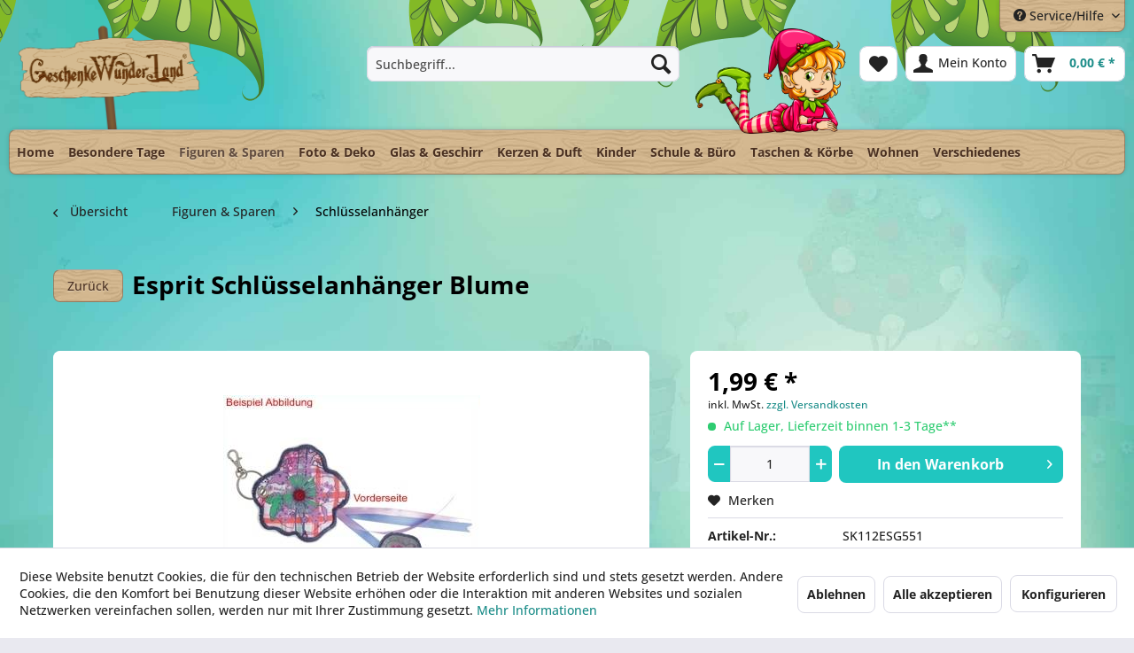

--- FILE ---
content_type: text/html; charset=UTF-8
request_url: https://www.geschenke-wunderland.de/figuren-sparen/schluesselanhaenger/629/esprit-schluesselanhaenger-blume
body_size: 19923
content:
<!DOCTYPE html> <html class="no-js" lang="de" itemscope="itemscope" itemtype="https://schema.org/WebPage"> <head> <meta charset="utf-8"> <script type="text/javascript" src="/custom/plugins/PixEnhancedEcommerce/Resources/views/frontend/_public/src/js/cookie_management.js"></script> <script type="text/javascript">
var all_declined = document.cookie.match('(^|;)\\s*' + "cookieDeclined" + '\\s*=\\s*([^;]+)');
var all_allowed = document.cookie.match('(^|;)\\s*' + "allowCookie" + '\\s*=\\s*([^;]+)');
var cookie_preferences = document.cookie.match('(^|;)\\s*' + "cookiePreferences" + '\\s*=\\s*([^;]+)');
var is_preference_set = false;
var use_cookie = 1;
use_cookie = 1;
if(cookie_preferences && JSON.stringify(cookie_preferences).indexOf("\\\"_ga\\\",\\\"active\\\":true") > 0) {
is_preference_set = true;
}
var idCutted = "G-1N8SW8JBEH".substring(2, "G-1N8SW8JBEH".length);
var _gat_cookie_name = "_gat_gtag_G-1N8SW8JBEH".replace(/-/g, "_");
var _ga_cookie_name = "_ga_" + idCutted;
if(!is_preference_set && (use_cookie === 1) && !all_allowed) {
deleteCookie(_gat_cookie_name);
deleteCookie("_ga");
deleteCookie("_gid");
deleteCookie(_ga_cookie_name);
}
</script> <script async src="https://www.googletagmanager.com/gtag/js?id=G-1N8SW8JBEH"></script> <script type="text/javascript">
function gtag() {
dataLayer.push(arguments);
}
window.dataLayer = window.dataLayer || [];
var gtagConfig = { 'allow_display_features': true};
gtagConfig.anonymize_ip = true;
gtagConfig.custom_map = {"dimension1":"sub_shop","dimension2":"payment_method","dimension3":"shipping_method","dimension4":"customer_group","dimension5":"customer_country","dimension6":"customer_city","dimension7":"ecomm_prodid","dimension8":"ecomm_pagetype","dimension9":"ecomm_totalvalue","dimension10":"ecomm_category"};
gtagConfig.cookie_flags = "secure;samesite=none";
if((!all_declined && is_preference_set) || all_allowed || (use_cookie === 2)) {
gtag('js', new Date());
gtag('config', 'G-1N8SW8JBEH', gtagConfig);
gtag('config', 'AW-1012804614');
}
</script> <html itemscope="itemscope" itemtype="http://schema.org/WebPage"> <meta name="author" content="Copyright © MDS Matthias Slossarek - Alle Rechte vorbehalten" /> <meta name="robots" content="index,follow" /> <meta name="revisit-after" content="15 days" /> <meta name="keywords" content="esprit schlüsselanhänger, schlüsselanhänger, blume" /> <meta name="description" content="Wenn Sie einen besonderen Schlüsselanhänger suchen dann ist dieser Esprit Schlüsselanhänger Blume genau das richtige denn hier gleicht einer dem anderen fast n…" /> <meta property="og:type" content="product" /> <meta property="og:site_name" content="Geschenkewunderland" /> <meta property="og:url" content="https://www.geschenke-wunderland.de/figuren-sparen/schluesselanhaenger/629/esprit-schluesselanhaenger-blume" /> <meta property="og:title" content="Esprit Schlüsselanhänger Blume" /> <meta property="og:description" content="Ein wundersch&amp;ouml;ner Stoff Schl&amp;uuml;sselanh&amp;auml;nger aus dem Hause Esprit wo eigentlich keiner dem anderen gleicht. Jenachdem wie gerade der Stoff…" /> <meta property="og:image" content="https://www.geschenke-wunderland.de/media/image/72/e8/f3/SK112ESG551.jpg" /> <meta property="product:brand" content="Esprit" /> <meta property="product:price" content="1,99" /> <meta property="product:product_link" content="https://www.geschenke-wunderland.de/figuren-sparen/schluesselanhaenger/629/esprit-schluesselanhaenger-blume" /> <meta name="twitter:card" content="product" /> <meta name="twitter:site" content="Geschenkewunderland" /> <meta name="twitter:title" content="Esprit Schlüsselanhänger Blume" /> <meta name="twitter:description" content="Ein wundersch&amp;ouml;ner Stoff Schl&amp;uuml;sselanh&amp;auml;nger aus dem Hause Esprit wo eigentlich keiner dem anderen gleicht. Jenachdem wie gerade der Stoff…" /> <meta name="twitter:image" content="https://www.geschenke-wunderland.de/media/image/72/e8/f3/SK112ESG551.jpg" /> <meta itemprop="copyrightHolder" content="Geschenkewunderland" /> <meta itemprop="copyrightYear" content="2014" /> <meta itemprop="isFamilyFriendly" content="True" /> <meta itemprop="image" content="https://www.geschenke-wunderland.de/media/image/2c/c8/39/wun-logo_schildbt8y6HmgHhRNG.png" /> <meta name="viewport" content="width=device-width, initial-scale=1.0"> <meta name="mobile-web-app-capable" content="yes"> <meta name="apple-mobile-web-app-title" content="Geschenkewunderland"> <meta name="apple-mobile-web-app-capable" content="yes"> <meta name="apple-mobile-web-app-status-bar-style" content="default"> <link rel="apple-touch-icon-precomposed" href="https://www.geschenke-wunderland.de/media/image/63/54/8c/favicon.png"> <link rel="shortcut icon" href="https://www.geschenke-wunderland.de/media/image/63/54/8c/favicon.png"> <meta name="msapplication-navbutton-color" content="#1c8d89" /> <meta name="application-name" content="Geschenkewunderland" /> <meta name="msapplication-starturl" content="https://www.geschenke-wunderland.de/" /> <meta name="msapplication-window" content="width=1024;height=768" /> <meta name="msapplication-TileImage" content="https://www.geschenke-wunderland.de/media/image/63/54/8c/favicon.png"> <meta name="msapplication-TileColor" content="#1c8d89"> <meta name="theme-color" content="#1c8d89" /> <link rel="canonical" href="https://www.geschenke-wunderland.de/figuren-sparen/schluesselanhaenger/629/esprit-schluesselanhaenger-blume" /> <title itemprop="name">Esprit Schlüsselanhänger Blume | Geschenkewunderland</title> <link href="/web/cache/1763797413_27fdff21f61b989f501f4a894422cb71.css" media="all" rel="stylesheet" type="text/css" /> </head> <body class="is--ctl-detail is--act-index" > <div data-paypalUnifiedMetaDataContainer="true" data-paypalUnifiedRestoreOrderNumberUrl="https://www.geschenke-wunderland.de/widgets/PaypalUnifiedOrderNumber/restoreOrderNumber" class="is--hidden"> </div> <span class="pix-google-tag-id is--hidden" data-pix-google-tag-id="G-1N8SW8JBEH"></span> <span class="pix-google-conversion-id is--hidden" data-pix-google-conversion-id="AW-1012804614"></span> <span class="pix-google-exclude-ip is--hidden" data-pix-google-exclude-ip=""></span> <span class="pix-google-exclude-backend-user" data-pix⁻google-exclude-backend-user=""></span> <div class="page-wrap"> <noscript class="noscript-main"> <div class="alert is--warning"> <div class="alert--icon"> <i class="icon--element icon--warning"></i> </div> <div class="alert--content"> Um Geschenkewunderland in vollem Umfang nutzen zu k&ouml;nnen, empfehlen wir Ihnen Javascript in Ihrem Browser zu aktiveren. </div> </div> </noscript> <header class="header-main"> <div class="top-bar"> <div class="container block-group"> <nav class="top-bar--navigation block" role="menubar"> <div class="navigation--entry entry--service has--drop-down" role="menuitem" aria-haspopup="true" data-drop-down-menu="true"> <i class="icon--service"></i> Service/Hilfe <ul class="service--list is--rounded" role="menu"> <li class="service--entry" role="menuitem"> <a class="service--link" href="javascript:openCookieConsentManager()" title="Cookie-Einstellungen" > Cookie-Einstellungen </a> </li> <li class="service--entry" role="menuitem"> <a class="service--link" href="https://www.geschenke-wunderland.de/hilfe/support" title="Hilfe / Support" > Hilfe / Support </a> </li> <li class="service--entry" role="menuitem"> <a class="service--link" href="https://www.geschenke-wunderland.de/kontaktformular" title="Kontakt" target="_self"> Kontakt </a> </li> <li class="service--entry" role="menuitem"> <a class="service--link" href="https://www.geschenke-wunderland.de/zahlung-und-versand" title="Zahlung und Versand" > Zahlung und Versand </a> </li> <li class="service--entry" role="menuitem"> <a class="service--link" href="https://www.geschenke-wunderland.de/widerrufsrecht" title="Widerrufsrecht" > Widerrufsrecht </a> </li> <li class="service--entry" role="menuitem"> <a class="service--link" href="https://www.geschenke-wunderland.de/agb/kundeninformation" title="AGB / Kundeninformation" > AGB / Kundeninformation </a> </li> <li class="service--entry" role="menuitem"> <a class="service--link" href="https://www.geschenke-wunderland.de/impressum" title="Impressum" > Impressum </a> </li> </ul> </div> </nav> </div> </div> <div class="container header--navigation"> <div class="logo-main block-group" role="banner"> <div class="logo--shop block"> <a class="logo--link" href="https://www.geschenke-wunderland.de/" title="Geschenkewunderland - zur Startseite wechseln"> <picture> <source srcset="https://www.geschenke-wunderland.de/media/image/2c/c8/39/wun-logo_schildbt8y6HmgHhRNG.png" media="(min-width: 78.75em)"> <source srcset="https://www.geschenke-wunderland.de/media/image/2c/c8/39/wun-logo_schildbt8y6HmgHhRNG.png" media="(min-width: 64em)"> <source srcset="https://www.geschenke-wunderland.de/media/image/2c/c8/39/wun-logo_schildbt8y6HmgHhRNG.png" media="(min-width: 48em)"> <img srcset="https://www.geschenke-wunderland.de/media/image/2c/c8/39/wun-logo_schildbt8y6HmgHhRNG.png" alt="Geschenkewunderland - zur Startseite wechseln" /> </picture> </a> </div> </div> <div class="elfe"> <img src="https://www.geschenke-wunderland.de/themes/Frontend/WUN/frontend/_public/src/img/elfe.png"> </div> <nav class="shop--navigation block-group"> <ul class="navigation--list block-group" role="menubar"> <li class="navigation--entry entry--menu-left" role="menuitem"> <a class="entry--link entry--trigger btn is--icon-left" href="#offcanvas--left" data-offcanvas="true" data-offCanvasSelector=".sidebar-main" aria-label="Menü"> <i class="icon--menu"></i> Menü </a> </li> <li class="navigation--entry entry--search" role="menuitem" data-search="true" aria-haspopup="true" data-minLength="3"> <a class="btn entry--link entry--trigger" href="#show-hide--search" title="Suche anzeigen / schließen" aria-label="Suche anzeigen / schließen"> <i class="icon--search"></i> <span class="search--display">Suchen</span> </a> <form action="/search" method="get" class="main-search--form"> <input type="search" name="sSearch" aria-label="Suchbegriff..." class="main-search--field" autocomplete="off" autocapitalize="off" placeholder="Suchbegriff..." maxlength="30" /> <button type="submit" class="main-search--button" aria-label="Suchen"> <i class="icon--search"></i> <span class="main-search--text">Suchen</span> </button> <div class="form--ajax-loader">&nbsp;</div> </form> <div class="main-search--results"></div> </li> <li class="navigation--entry entry--notepad" role="menuitem"> <a href="https://www.geschenke-wunderland.de/note" title="Merkzettel" aria-label="Merkzettel" class="btn"> <i class="icon--heart"></i> </a> </li> <li class="navigation--entry entry--account" role="menuitem" data-offcanvas="true" data-offCanvasSelector=".account--dropdown-navigation"> <a href="https://www.geschenke-wunderland.de/account" title="Mein Konto" aria-label="Mein Konto" class="btn is--icon-left entry--link account--link"> <i class="icon--account"></i> <span class="account--display"> Mein Konto </span> </a> </li> <li class="navigation--entry entry--cart" role="menuitem"> <a class="btn is--icon-left cart--link" href="https://www.geschenke-wunderland.de/checkout/cart" title="Warenkorb" aria-label="Warenkorb"> <span class="cart--display"> Warenkorb </span> <span class="badge is--primary is--minimal cart--quantity is--hidden">0</span> <i class="icon--basket"></i> <span class="cart--amount"> 0,00&nbsp;&euro; * </span> </a> <div class="ajax-loader">&nbsp;</div> </li> </ul> </nav> <div class="container--ajax-cart" data-collapse-cart="true" data-displayMode="offcanvas"></div> </div> </header> <nav class="navigation-main"> <div class="container" data-menu-scroller="true" data-listSelector=".navigation--list.container" data-viewPortSelector=".navigation--list-wrapper"> <div class="navigation--list-wrapper"> <ul class="navigation--list container" role="menubar" itemscope="itemscope" itemtype="https://schema.org/SiteNavigationElement"> <li class="navigation--entry is--home" role="menuitem"><a class="navigation--link is--first" href="https://www.geschenke-wunderland.de/" title="Home" aria-label="Home" itemprop="url"><span itemprop="name">Home</span></a></li><li class="navigation--entry" role="menuitem"><a class="navigation--link" href="https://www.geschenke-wunderland.de/besondere-tage/" title="Besondere Tage" aria-label="Besondere Tage" itemprop="url"><span itemprop="name">Besondere Tage</span></a></li><li class="navigation--entry is--active" role="menuitem"><a class="navigation--link is--active" href="https://www.geschenke-wunderland.de/figuren-sparen/" title="Figuren & Sparen" aria-label="Figuren & Sparen" itemprop="url"><span itemprop="name">Figuren & Sparen</span></a></li><li class="navigation--entry" role="menuitem"><a class="navigation--link" href="https://www.geschenke-wunderland.de/foto-deko/" title="Foto & Deko" aria-label="Foto & Deko" itemprop="url"><span itemprop="name">Foto & Deko</span></a></li><li class="navigation--entry" role="menuitem"><a class="navigation--link" href="https://www.geschenke-wunderland.de/glas-geschirr/" title="Glas & Geschirr" aria-label="Glas & Geschirr" itemprop="url"><span itemprop="name">Glas & Geschirr</span></a></li><li class="navigation--entry" role="menuitem"><a class="navigation--link" href="https://www.geschenke-wunderland.de/kerzen-duft/" title="Kerzen & Duft" aria-label="Kerzen & Duft" itemprop="url"><span itemprop="name">Kerzen & Duft</span></a></li><li class="navigation--entry" role="menuitem"><a class="navigation--link" href="https://www.geschenke-wunderland.de/kinder/" title="Kinder" aria-label="Kinder" itemprop="url"><span itemprop="name">Kinder</span></a></li><li class="navigation--entry" role="menuitem"><a class="navigation--link" href="https://www.geschenke-wunderland.de/schule-buero/" title="Schule & Büro" aria-label="Schule & Büro" itemprop="url"><span itemprop="name">Schule & Büro</span></a></li><li class="navigation--entry" role="menuitem"><a class="navigation--link" href="https://www.geschenke-wunderland.de/taschen-koerbe/" title="Taschen & Körbe" aria-label="Taschen & Körbe" itemprop="url"><span itemprop="name">Taschen & Körbe</span></a></li><li class="navigation--entry" role="menuitem"><a class="navigation--link" href="https://www.geschenke-wunderland.de/wohnen/" title="Wohnen" aria-label="Wohnen" itemprop="url"><span itemprop="name">Wohnen</span></a></li><li class="navigation--entry" role="menuitem"><a class="navigation--link" href="https://www.geschenke-wunderland.de/verschiedenes/" title="Verschiedenes" aria-label="Verschiedenes" itemprop="url"><span itemprop="name">Verschiedenes</span></a></li> </ul> </div> <div class="advanced-menu" data-advanced-menu="true" data-hoverDelay="250"> <div class="menu--container"> <div class="button-container"> <a href="https://www.geschenke-wunderland.de/besondere-tage/" class="button--category" aria-label="Zur Kategorie Besondere Tage" title="Zur Kategorie Besondere Tage"> <i class="icon--arrow-right"></i> Zur Kategorie Besondere Tage </a> <span class="button--close"> <i class="icon--cross"></i> </span> </div> <div class="content--wrapper has--content"> <ul class="menu--list menu--level-0 columns--4" style="width: 100%;"> <li class="menu--list-item item--level-0" style="width: 100%"> <a href="https://www.geschenke-wunderland.de/besondere-tage/geburtstag/" class="menu--list-item-link" aria-label="Geburtstag" title="Geburtstag">Geburtstag</a> </li> <li class="menu--list-item item--level-0" style="width: 100%"> <a href="https://www.geschenke-wunderland.de/besondere-tage/hochzeit/" class="menu--list-item-link" aria-label="Hochzeit" title="Hochzeit">Hochzeit</a> </li> <li class="menu--list-item item--level-0" style="width: 100%"> <a href="https://www.geschenke-wunderland.de/besondere-tage/ostern/" class="menu--list-item-link" aria-label="Ostern" title="Ostern">Ostern</a> </li> <li class="menu--list-item item--level-0" style="width: 100%"> <a href="https://www.geschenke-wunderland.de/besondere-tage/valentinstag-muttertag/" class="menu--list-item-link" aria-label="Valentinstag / Muttertag" title="Valentinstag / Muttertag">Valentinstag / Muttertag</a> </li> <li class="menu--list-item item--level-0" style="width: 100%"> <a href="https://www.geschenke-wunderland.de/besondere-tage/weihnachten/" class="menu--list-item-link" aria-label="Weihnachten" title="Weihnachten">Weihnachten</a> </li> <li class="menu--list-item item--level-0" style="width: 100%"> <a href="https://www.geschenke-wunderland.de/besondere-tage/glueckwunschkarten/" class="menu--list-item-link" aria-label="Glückwunschkarten" title="Glückwunschkarten">Glückwunschkarten</a> </li> <li class="menu--list-item item--level-0" style="width: 100%"> <a href="https://www.geschenke-wunderland.de/besondere-tage/folien-ballon/" class="menu--list-item-link" aria-label="Folien Ballon" title="Folien Ballon">Folien Ballon</a> </li> </ul> </div> </div> <div class="menu--container"> <div class="button-container"> <a href="https://www.geschenke-wunderland.de/figuren-sparen/" class="button--category" aria-label="Zur Kategorie Figuren &amp; Sparen" title="Zur Kategorie Figuren &amp; Sparen"> <i class="icon--arrow-right"></i> Zur Kategorie Figuren & Sparen </a> <span class="button--close"> <i class="icon--cross"></i> </span> </div> <div class="content--wrapper has--content"> <ul class="menu--list menu--level-0 columns--4" style="width: 100%;"> <li class="menu--list-item item--level-0" style="width: 100%"> <a href="https://www.geschenke-wunderland.de/figuren-sparen/figuren/" class="menu--list-item-link" aria-label="Figuren" title="Figuren">Figuren</a> </li> <li class="menu--list-item item--level-0" style="width: 100%"> <a href="https://www.geschenke-wunderland.de/figuren-sparen/handyschmuck/" class="menu--list-item-link" aria-label="Handyschmuck" title="Handyschmuck">Handyschmuck</a> </li> <li class="menu--list-item item--level-0" style="width: 100%"> <a href="https://www.geschenke-wunderland.de/figuren-sparen/spardosen/" class="menu--list-item-link" aria-label="Spardosen" title="Spardosen">Spardosen</a> </li> <li class="menu--list-item item--level-0" style="width: 100%"> <a href="https://www.geschenke-wunderland.de/figuren-sparen/schluesselanhaenger/" class="menu--list-item-link" aria-label="Schlüsselanhänger" title="Schlüsselanhänger">Schlüsselanhänger</a> </li> <li class="menu--list-item item--level-0" style="width: 100%"> <a href="https://www.geschenke-wunderland.de/figuren-sparen/fantasy/" class="menu--list-item-link" aria-label="Fantasy" title="Fantasy">Fantasy</a> <ul class="menu--list menu--level-1 columns--4"> <li class="menu--list-item item--level-1"> <a href="https://www.geschenke-wunderland.de/figuren-sparen/fantasy/drachen/" class="menu--list-item-link" aria-label="Drachen" title="Drachen">Drachen</a> </li> <li class="menu--list-item item--level-1"> <a href="https://www.geschenke-wunderland.de/figuren-sparen/fantasy/elfen-feen/" class="menu--list-item-link" aria-label="Elfen &amp; Feen" title="Elfen &amp; Feen">Elfen & Feen</a> </li> <li class="menu--list-item item--level-1"> <a href="https://www.geschenke-wunderland.de/figuren-sparen/fantasy/verschiedene/" class="menu--list-item-link" aria-label="Verschiedene" title="Verschiedene">Verschiedene</a> </li> </ul> </li> </ul> </div> </div> <div class="menu--container"> <div class="button-container"> <a href="https://www.geschenke-wunderland.de/foto-deko/" class="button--category" aria-label="Zur Kategorie Foto &amp; Deko" title="Zur Kategorie Foto &amp; Deko"> <i class="icon--arrow-right"></i> Zur Kategorie Foto & Deko </a> <span class="button--close"> <i class="icon--cross"></i> </span> </div> <div class="content--wrapper has--content"> <ul class="menu--list menu--level-0 columns--4" style="width: 100%;"> <li class="menu--list-item item--level-0" style="width: 100%"> <a href="https://www.geschenke-wunderland.de/foto-deko/dekoartikel/" class="menu--list-item-link" aria-label="Dekoartikel" title="Dekoartikel">Dekoartikel</a> </li> <li class="menu--list-item item--level-0" style="width: 100%"> <a href="https://www.geschenke-wunderland.de/foto-deko/fotoartikel/" class="menu--list-item-link" aria-label="Fotoartikel" title="Fotoartikel">Fotoartikel</a> </li> </ul> </div> </div> <div class="menu--container"> <div class="button-container"> <a href="https://www.geschenke-wunderland.de/glas-geschirr/" class="button--category" aria-label="Zur Kategorie Glas &amp; Geschirr" title="Zur Kategorie Glas &amp; Geschirr"> <i class="icon--arrow-right"></i> Zur Kategorie Glas & Geschirr </a> <span class="button--close"> <i class="icon--cross"></i> </span> </div> <div class="content--wrapper has--content"> <ul class="menu--list menu--level-0 columns--4" style="width: 100%;"> <li class="menu--list-item item--level-0" style="width: 100%"> <a href="https://www.geschenke-wunderland.de/glas-geschirr/accessoires/" class="menu--list-item-link" aria-label="Accessoires" title="Accessoires">Accessoires</a> </li> <li class="menu--list-item item--level-0" style="width: 100%"> <a href="https://www.geschenke-wunderland.de/glas-geschirr/brotdosen/" class="menu--list-item-link" aria-label="Brotdosen" title="Brotdosen">Brotdosen</a> </li> <li class="menu--list-item item--level-0" style="width: 100%"> <a href="https://www.geschenke-wunderland.de/glas-geschirr/espressotassen/" class="menu--list-item-link" aria-label="Espressotassen" title="Espressotassen">Espressotassen</a> </li> <li class="menu--list-item item--level-0" style="width: 100%"> <a href="https://www.geschenke-wunderland.de/glas-geschirr/fruehstuecksbrettchen/" class="menu--list-item-link" aria-label="Frühstücksbrettchen" title="Frühstücksbrettchen">Frühstücksbrettchen</a> </li> <li class="menu--list-item item--level-0" style="width: 100%"> <a href="https://www.geschenke-wunderland.de/glas-geschirr/kaffeetassen/" class="menu--list-item-link" aria-label="Kaffeetassen" title="Kaffeetassen">Kaffeetassen</a> </li> <li class="menu--list-item item--level-0" style="width: 100%"> <a href="https://www.geschenke-wunderland.de/glas-geschirr/trinkflaschen/" class="menu--list-item-link" aria-label="Trinkflaschen" title="Trinkflaschen">Trinkflaschen</a> </li> <li class="menu--list-item item--level-0" style="width: 100%"> <a href="https://www.geschenke-wunderland.de/glas-geschirr/teetassen/" class="menu--list-item-link" aria-label="Teetassen" title="Teetassen">Teetassen</a> </li> <li class="menu--list-item item--level-0" style="width: 100%"> <a href="https://www.geschenke-wunderland.de/glas-geschirr/verschiedenes/" class="menu--list-item-link" aria-label="Verschiedenes" title="Verschiedenes">Verschiedenes</a> </li> </ul> </div> </div> <div class="menu--container"> <div class="button-container"> <a href="https://www.geschenke-wunderland.de/kerzen-duft/" class="button--category" aria-label="Zur Kategorie Kerzen &amp; Duft" title="Zur Kategorie Kerzen &amp; Duft"> <i class="icon--arrow-right"></i> Zur Kategorie Kerzen & Duft </a> <span class="button--close"> <i class="icon--cross"></i> </span> </div> <div class="content--wrapper has--content"> <ul class="menu--list menu--level-0 columns--4" style="width: 100%;"> <li class="menu--list-item item--level-0" style="width: 100%"> <a href="https://www.geschenke-wunderland.de/kerzen-duft/accessoires/" class="menu--list-item-link" aria-label="Accessoires " title="Accessoires ">Accessoires </a> </li> <li class="menu--list-item item--level-0" style="width: 100%"> <a href="https://www.geschenke-wunderland.de/kerzen-duft/autoduefte/" class="menu--list-item-link" aria-label="Autodüfte" title="Autodüfte">Autodüfte</a> </li> <li class="menu--list-item item--level-0" style="width: 100%"> <a href="https://www.geschenke-wunderland.de/kerzen-duft/duftdrops/" class="menu--list-item-link" aria-label="Duftdrops" title="Duftdrops">Duftdrops</a> </li> <li class="menu--list-item item--level-0" style="width: 100%"> <a href="https://www.geschenke-wunderland.de/kerzen-duft/duftsachet/" class="menu--list-item-link" aria-label="Duftsachet" title="Duftsachet">Duftsachet</a> </li> <li class="menu--list-item item--level-0" style="width: 100%"> <a href="https://www.geschenke-wunderland.de/kerzen-duft/kerzen/" class="menu--list-item-link" aria-label="Kerzen" title="Kerzen">Kerzen</a> </li> <li class="menu--list-item item--level-0" style="width: 100%"> <a href="https://www.geschenke-wunderland.de/kerzen-duft/verschiedenes/" class="menu--list-item-link" aria-label="Verschiedenes" title="Verschiedenes">Verschiedenes</a> </li> </ul> </div> </div> <div class="menu--container"> <div class="button-container"> <a href="https://www.geschenke-wunderland.de/kinder/" class="button--category" aria-label="Zur Kategorie Kinder" title="Zur Kategorie Kinder"> <i class="icon--arrow-right"></i> Zur Kategorie Kinder </a> <span class="button--close"> <i class="icon--cross"></i> </span> </div> <div class="content--wrapper has--content"> <ul class="menu--list menu--level-0 columns--4" style="width: 100%;"> <li class="menu--list-item item--level-0" style="width: 100%"> <a href="https://www.geschenke-wunderland.de/kinder/antonella/" class="menu--list-item-link" aria-label="Antonella" title="Antonella">Antonella</a> </li> <li class="menu--list-item item--level-0" style="width: 100%"> <a href="https://www.geschenke-wunderland.de/kinder/barbie/" class="menu--list-item-link" aria-label="Barbie" title="Barbie">Barbie</a> </li> <li class="menu--list-item item--level-0" style="width: 100%"> <a href="https://www.geschenke-wunderland.de/kinder/babyartikel/" class="menu--list-item-link" aria-label="Babyartikel" title="Babyartikel">Babyartikel</a> </li> <li class="menu--list-item item--level-0" style="width: 100%"> <a href="https://www.geschenke-wunderland.de/kinder/blue-nose-friends/" class="menu--list-item-link" aria-label="Blue Nose Friends" title="Blue Nose Friends">Blue Nose Friends</a> </li> <li class="menu--list-item item--level-0" style="width: 100%"> <a href="https://www.geschenke-wunderland.de/kinder/dark-dudes/" class="menu--list-item-link" aria-label="Dark Dudes" title="Dark Dudes">Dark Dudes</a> </li> <li class="menu--list-item item--level-0" style="width: 100%"> <a href="https://www.geschenke-wunderland.de/kinder/diddl-freunde/" class="menu--list-item-link" aria-label="Diddl &amp; Freunde" title="Diddl &amp; Freunde">Diddl & Freunde</a> </li> <li class="menu--list-item item--level-0" style="width: 100%"> <a href="https://www.geschenke-wunderland.de/kinder/esprit-sigikid/" class="menu--list-item-link" aria-label="Esprit &amp; Sigikid" title="Esprit &amp; Sigikid">Esprit & Sigikid</a> </li> <li class="menu--list-item item--level-0" style="width: 100%"> <a href="https://www.geschenke-wunderland.de/kinder/lampen/" class="menu--list-item-link" aria-label="Lampen" title="Lampen">Lampen</a> </li> <li class="menu--list-item item--level-0" style="width: 100%"> <a href="https://www.geschenke-wunderland.de/kinder/laetzchen/" class="menu--list-item-link" aria-label="Lätzchen" title="Lätzchen">Lätzchen</a> </li> <li class="menu--list-item item--level-0" style="width: 100%"> <a href="https://www.geschenke-wunderland.de/kinder/lillebi/" class="menu--list-item-link" aria-label="Lillebi" title="Lillebi">Lillebi</a> </li> <li class="menu--list-item item--level-0" style="width: 100%"> <a href="https://www.geschenke-wunderland.de/kinder/little-wingels/" class="menu--list-item-link" aria-label="Little Wingels" title="Little Wingels">Little Wingels</a> </li> <li class="menu--list-item item--level-0" style="width: 100%"> <a href="https://www.geschenke-wunderland.de/kinder/miss-melody/" class="menu--list-item-link" aria-label="Miss Melody" title="Miss Melody">Miss Melody</a> </li> <li class="menu--list-item item--level-0" style="width: 100%"> <a href="https://www.geschenke-wunderland.de/kinder/nici-feeolys-world/" class="menu--list-item-link" aria-label="Nici Feeolys World" title="Nici Feeolys World">Nici Feeolys World</a> </li> <li class="menu--list-item item--level-0" style="width: 100%"> <a href="https://www.geschenke-wunderland.de/kinder/plueschtiere/" class="menu--list-item-link" aria-label="Plüschtiere" title="Plüschtiere">Plüschtiere</a> </li> <li class="menu--list-item item--level-0" style="width: 100%"> <a href="https://www.geschenke-wunderland.de/kinder/playmobil/" class="menu--list-item-link" aria-label="playmobil" title="playmobil">playmobil</a> </li> <li class="menu--list-item item--level-0" style="width: 100%"> <a href="https://www.geschenke-wunderland.de/kinder/princess-mimi/" class="menu--list-item-link" aria-label="Princess Mimi" title="Princess Mimi">Princess Mimi</a> </li> <li class="menu--list-item item--level-0" style="width: 100%"> <a href="https://www.geschenke-wunderland.de/kinder/ralph-ruthe/" class="menu--list-item-link" aria-label="Ralph Ruthe " title="Ralph Ruthe ">Ralph Ruthe </a> </li> <li class="menu--list-item item--level-0" style="width: 100%"> <a href="https://www.geschenke-wunderland.de/kinder/schutzengel/" class="menu--list-item-link" aria-label="Schutzengel" title="Schutzengel">Schutzengel</a> </li> <li class="menu--list-item item--level-0" style="width: 100%"> <a href="https://www.geschenke-wunderland.de/kinder/shaun-das-schaf/" class="menu--list-item-link" aria-label="Shaun das Schaf" title="Shaun das Schaf">Shaun das Schaf</a> </li> <li class="menu--list-item item--level-0" style="width: 100%"> <a href="https://www.geschenke-wunderland.de/kinder/snoopy/" class="menu--list-item-link" aria-label="Snoopy" title="Snoopy">Snoopy</a> </li> <li class="menu--list-item item--level-0" style="width: 100%"> <a href="https://www.geschenke-wunderland.de/kinder/tatzino/" class="menu--list-item-link" aria-label="Tatzino" title="Tatzino">Tatzino</a> </li> <li class="menu--list-item item--level-0" style="width: 100%"> <a href="https://www.geschenke-wunderland.de/kinder/top-model/" class="menu--list-item-link" aria-label="Top Model" title="Top Model">Top Model</a> <ul class="menu--list menu--level-1 columns--4"> </ul> </li> <li class="menu--list-item item--level-0" style="width: 100%"> <a href="https://www.geschenke-wunderland.de/kinder/ylvi/" class="menu--list-item-link" aria-label="Ylvi" title="Ylvi">Ylvi</a> </li> <li class="menu--list-item item--level-0" style="width: 100%"> <a href="https://www.geschenke-wunderland.de/kinder/verschiedenes/" class="menu--list-item-link" aria-label="Verschiedenes" title="Verschiedenes">Verschiedenes</a> </li> </ul> </div> </div> <div class="menu--container"> <div class="button-container"> <a href="https://www.geschenke-wunderland.de/schule-buero/" class="button--category" aria-label="Zur Kategorie Schule &amp; Büro" title="Zur Kategorie Schule &amp; Büro"> <i class="icon--arrow-right"></i> Zur Kategorie Schule & Büro </a> <span class="button--close"> <i class="icon--cross"></i> </span> </div> <div class="content--wrapper has--content"> <ul class="menu--list menu--level-0 columns--4" style="width: 100%;"> <li class="menu--list-item item--level-0" style="width: 100%"> <a href="https://www.geschenke-wunderland.de/schule-buero/depesche/" class="menu--list-item-link" aria-label="Depesche" title="Depesche">Depesche</a> </li> <li class="menu--list-item item--level-0" style="width: 100%"> <a href="https://www.geschenke-wunderland.de/schule-buero/esprit/" class="menu--list-item-link" aria-label="Esprit" title="Esprit">Esprit</a> </li> <li class="menu--list-item item--level-0" style="width: 100%"> <a href="https://www.geschenke-wunderland.de/schule-buero/footy-accessoires/" class="menu--list-item-link" aria-label="Footy Accessoires" title="Footy Accessoires">Footy Accessoires</a> </li> <li class="menu--list-item item--level-0" style="width: 100%"> <a href="https://www.geschenke-wunderland.de/schule-buero/lesezeichen/" class="menu--list-item-link" aria-label="Lesezeichen" title="Lesezeichen">Lesezeichen</a> </li> <li class="menu--list-item item--level-0" style="width: 100%"> <a href="https://www.geschenke-wunderland.de/schule-buero/magnete/" class="menu--list-item-link" aria-label="Magnete" title="Magnete">Magnete</a> </li> <li class="menu--list-item item--level-0" style="width: 100%"> <a href="https://www.geschenke-wunderland.de/schule-buero/nici/" class="menu--list-item-link" aria-label="Nici" title="Nici">Nici</a> </li> <li class="menu--list-item item--level-0" style="width: 100%"> <a href="https://www.geschenke-wunderland.de/schule-buero/o-neill/" class="menu--list-item-link" aria-label="O&#039;Neill" title="O&#039;Neill">O'Neill</a> </li> <li class="menu--list-item item--level-0" style="width: 100%"> <a href="https://www.geschenke-wunderland.de/schule-buero/verschiedenes/" class="menu--list-item-link" aria-label="Verschiedenes" title="Verschiedenes">Verschiedenes</a> </li> </ul> </div> </div> <div class="menu--container"> <div class="button-container"> <a href="https://www.geschenke-wunderland.de/taschen-koerbe/" class="button--category" aria-label="Zur Kategorie Taschen &amp; Körbe" title="Zur Kategorie Taschen &amp; Körbe"> <i class="icon--arrow-right"></i> Zur Kategorie Taschen & Körbe </a> <span class="button--close"> <i class="icon--cross"></i> </span> </div> <div class="content--wrapper has--content"> <ul class="menu--list menu--level-0 columns--4" style="width: 100%;"> <li class="menu--list-item item--level-0" style="width: 100%"> <a href="https://www.geschenke-wunderland.de/taschen-koerbe/accessoires/" class="menu--list-item-link" aria-label="Accessoires" title="Accessoires">Accessoires</a> </li> <li class="menu--list-item item--level-0" style="width: 100%"> <a href="https://www.geschenke-wunderland.de/taschen-koerbe/bull-and-hunt/" class="menu--list-item-link" aria-label="Bull and Hunt" title="Bull and Hunt">Bull and Hunt</a> </li> <li class="menu--list-item item--level-0" style="width: 100%"> <a href="https://www.geschenke-wunderland.de/taschen-koerbe/esprit/" class="menu--list-item-link" aria-label="Esprit" title="Esprit">Esprit</a> </li> <li class="menu--list-item item--level-0" style="width: 100%"> <a href="https://www.geschenke-wunderland.de/taschen-koerbe/fruitfriends/" class="menu--list-item-link" aria-label="FruitFriends" title="FruitFriends">FruitFriends</a> </li> <li class="menu--list-item item--level-0" style="width: 100%"> <a href="https://www.geschenke-wunderland.de/taschen-koerbe/geldboersen/" class="menu--list-item-link" aria-label="Geldbörsen" title="Geldbörsen">Geldbörsen</a> </li> <li class="menu--list-item item--level-0" style="width: 100%"> <a href="https://www.geschenke-wunderland.de/taschen-koerbe/handytaschen/" class="menu--list-item-link" aria-label="Handytaschen" title="Handytaschen">Handytaschen</a> </li> <li class="menu--list-item item--level-0" style="width: 100%"> <a href="https://www.geschenke-wunderland.de/taschen-koerbe/nici-taschen/" class="menu--list-item-link" aria-label="Nici Taschen" title="Nici Taschen">Nici Taschen</a> </li> <li class="menu--list-item item--level-0" style="width: 100%"> <a href="https://www.geschenke-wunderland.de/taschen-koerbe/reisenthel/" class="menu--list-item-link" aria-label="reisenthel" title="reisenthel">reisenthel</a> </li> <li class="menu--list-item item--level-0" style="width: 100%"> <a href="https://www.geschenke-wunderland.de/taschen-koerbe/rucksaecke/" class="menu--list-item-link" aria-label="Rucksäcke" title="Rucksäcke">Rucksäcke</a> </li> <li class="menu--list-item item--level-0" style="width: 100%"> <a href="https://www.geschenke-wunderland.de/taschen-koerbe/verschiedene/" class="menu--list-item-link" aria-label="Verschiedene" title="Verschiedene">Verschiedene</a> </li> <li class="menu--list-item item--level-0" style="width: 100%"> <a href="https://www.geschenke-wunderland.de/taschen-koerbe/zip-friends/" class="menu--list-item-link" aria-label="Zip &amp; Friends" title="Zip &amp; Friends">Zip & Friends</a> </li> </ul> </div> </div> <div class="menu--container"> <div class="button-container"> <a href="https://www.geschenke-wunderland.de/wohnen/" class="button--category" aria-label="Zur Kategorie Wohnen" title="Zur Kategorie Wohnen"> <i class="icon--arrow-right"></i> Zur Kategorie Wohnen </a> <span class="button--close"> <i class="icon--cross"></i> </span> </div> <div class="content--wrapper has--content"> <ul class="menu--list menu--level-0 columns--4" style="width: 100%;"> <li class="menu--list-item item--level-0" style="width: 100%"> <a href="https://www.geschenke-wunderland.de/wohnen/badzubehoer-wellness/" class="menu--list-item-link" aria-label="Badzubehör / Wellness" title="Badzubehör / Wellness">Badzubehör / Wellness</a> </li> <li class="menu--list-item item--level-0" style="width: 100%"> <a href="https://www.geschenke-wunderland.de/wohnen/bademaentel/" class="menu--list-item-link" aria-label="Bademäntel" title="Bademäntel">Bademäntel</a> </li> <li class="menu--list-item item--level-0" style="width: 100%"> <a href="https://www.geschenke-wunderland.de/wohnen/bettwaesche-decken/" class="menu--list-item-link" aria-label="Bettwäsche &amp; Decken" title="Bettwäsche &amp; Decken">Bettwäsche & Decken</a> </li> <li class="menu--list-item item--level-0" style="width: 100%"> <a href="https://www.geschenke-wunderland.de/wohnen/gewuerze/" class="menu--list-item-link" aria-label="Gewürze" title="Gewürze">Gewürze</a> </li> <li class="menu--list-item item--level-0" style="width: 100%"> <a href="https://www.geschenke-wunderland.de/wohnen/led-buchstaben/" class="menu--list-item-link" aria-label="LED Buchstaben" title="LED Buchstaben">LED Buchstaben</a> </li> <li class="menu--list-item item--level-0" style="width: 100%"> <a href="https://www.geschenke-wunderland.de/wohnen/ladekabel-ladegeraete/" class="menu--list-item-link" aria-label="Ladekabel / Ladegeräte" title="Ladekabel / Ladegeräte">Ladekabel / Ladegeräte</a> </li> <li class="menu--list-item item--level-0" style="width: 100%"> <a href="https://www.geschenke-wunderland.de/wohnen/kissen/" class="menu--list-item-link" aria-label="Kissen" title="Kissen">Kissen</a> </li> <li class="menu--list-item item--level-0" style="width: 100%"> <a href="https://www.geschenke-wunderland.de/wohnen/kuechen-accessoires/" class="menu--list-item-link" aria-label="Küchen Accessoires" title="Küchen Accessoires">Küchen Accessoires</a> </li> <li class="menu--list-item item--level-0" style="width: 100%"> <a href="https://www.geschenke-wunderland.de/wohnen/lampen/" class="menu--list-item-link" aria-label="Lampen" title="Lampen">Lampen</a> </li> <li class="menu--list-item item--level-0" style="width: 100%"> <a href="https://www.geschenke-wunderland.de/wohnen/uhren-wecker/" class="menu--list-item-link" aria-label="Uhren - Wecker" title="Uhren - Wecker">Uhren - Wecker</a> </li> <li class="menu--list-item item--level-0" style="width: 100%"> <a href="https://www.geschenke-wunderland.de/wohnen/wandtattoos-wandsticker/" class="menu--list-item-link" aria-label="Wandtattoos &amp; Wandsticker" title="Wandtattoos &amp; Wandsticker">Wandtattoos & Wandsticker</a> </li> <li class="menu--list-item item--level-0" style="width: 100%"> <a href="https://www.geschenke-wunderland.de/wohnen/hausschuhe/" class="menu--list-item-link" aria-label="Hausschuhe" title="Hausschuhe">Hausschuhe</a> </li> </ul> </div> </div> <div class="menu--container"> <div class="button-container"> <a href="https://www.geschenke-wunderland.de/verschiedenes/" class="button--category" aria-label="Zur Kategorie Verschiedenes" title="Zur Kategorie Verschiedenes"> <i class="icon--arrow-right"></i> Zur Kategorie Verschiedenes </a> <span class="button--close"> <i class="icon--cross"></i> </span> </div> <div class="content--wrapper has--content"> <ul class="menu--list menu--level-0 columns--4" style="width: 100%;"> <li class="menu--list-item item--level-0" style="width: 100%"> <a href="https://www.geschenke-wunderland.de/verschiedenes/my-sticker-family/" class="menu--list-item-link" aria-label="My Sticker Family" title="My Sticker Family">My Sticker Family</a> </li> <li class="menu--list-item item--level-0" style="width: 100%"> <a href="https://www.geschenke-wunderland.de/verschiedenes/schmuck-schminke/" class="menu--list-item-link" aria-label="Schmuck &amp; Schminke" title="Schmuck &amp; Schminke">Schmuck & Schminke</a> </li> <li class="menu--list-item item--level-0" style="width: 100%"> <a href="https://www.geschenke-wunderland.de/verschiedenes/tacheles/" class="menu--list-item-link" aria-label="Tacheles" title="Tacheles">Tacheles</a> </li> <li class="menu--list-item item--level-0" style="width: 100%"> <a href="https://www.geschenke-wunderland.de/verschiedenes/trendartikel/" class="menu--list-item-link" aria-label="Trendartikel" title="Trendartikel">Trendartikel</a> </li> <li class="menu--list-item item--level-0" style="width: 100%"> <a href="https://www.geschenke-wunderland.de/verschiedenes/t-shirt-s/" class="menu--list-item-link" aria-label="T-Shirt´s" title="T-Shirt´s">T-Shirt´s</a> </li> <li class="menu--list-item item--level-0" style="width: 100%"> <a href="https://www.geschenke-wunderland.de/verschiedenes/voodoo-puppen/" class="menu--list-item-link" aria-label="Voodoo Puppen" title="Voodoo Puppen">Voodoo Puppen</a> </li> <li class="menu--list-item item--level-0" style="width: 100%"> <a href="https://www.geschenke-wunderland.de/verschiedenes/verschiedene-artikel/" class="menu--list-item-link" aria-label="Verschiedene Artikel" title="Verschiedene Artikel">Verschiedene Artikel</a> </li> </ul> </div> </div> </div> </div> </nav> <section class="content-main container block-group"> <nav class="content--breadcrumb block"> <a class="breadcrumb--button breadcrumb--link" href="https://www.geschenke-wunderland.de/figuren-sparen/schluesselanhaenger/" title="Übersicht"> <i class="icon--arrow-left"></i> <span class="breadcrumb--title">Übersicht</span> </a> <ul class="breadcrumb--list" role="menu" itemscope itemtype="https://schema.org/BreadcrumbList"> <li role="menuitem" class="breadcrumb--entry" itemprop="itemListElement" itemscope itemtype="https://schema.org/ListItem"> <a class="breadcrumb--link" href="https://www.geschenke-wunderland.de/figuren-sparen/" title="Figuren &amp; Sparen" itemprop="item"> <link itemprop="url" href="https://www.geschenke-wunderland.de/figuren-sparen/" /> <span class="breadcrumb--title" itemprop="name">Figuren & Sparen</span> </a> <meta itemprop="position" content="0" /> </li> <li role="none" class="breadcrumb--separator"> <i class="icon--arrow-right"></i> </li> <li role="menuitem" class="breadcrumb--entry is--active" itemprop="itemListElement" itemscope itemtype="https://schema.org/ListItem"> <a class="breadcrumb--link" href="https://www.geschenke-wunderland.de/figuren-sparen/schluesselanhaenger/" title="Schlüsselanhänger" itemprop="item"> <link itemprop="url" href="https://www.geschenke-wunderland.de/figuren-sparen/schluesselanhaenger/" /> <span class="breadcrumb--title" itemprop="name">Schlüsselanhänger</span> </a> <meta itemprop="position" content="1" /> </li> </ul> </nav> <nav class="product--navigation"> <a href="#" class="navigation--link link--prev"> <div class="link--prev-button"> <span class="link--prev-inner">Zurück</span> </div> <div class="image--wrapper"> <div class="image--container"></div> </div> </a> <a href="#" class="navigation--link link--next"> <div class="link--next-button"> <span class="link--next-inner">Vor</span> </div> <div class="image--wrapper"> <div class="image--container"></div> </div> </a> </nav> <div class="content-main--inner"> <div id='cookie-consent' class='off-canvas is--left block-transition' data-cookie-consent-manager='true' data-cookieTimeout='60'> <div class='cookie-consent--header cookie-consent--close'> Cookie-Einstellungen <i class="icon--arrow-right"></i> </div> <div class='cookie-consent--description'> Diese Website benutzt Cookies, die für den technischen Betrieb der Website erforderlich sind und stets gesetzt werden. Andere Cookies, die den Komfort bei Benutzung dieser Website erhöhen, der Direktwerbung dienen oder die Interaktion mit anderen Websites und sozialen Netzwerken vereinfachen sollen, werden nur mit Ihrer Zustimmung gesetzt. </div> <div class='cookie-consent--configuration'> <div class='cookie-consent--configuration-header'> <div class='cookie-consent--configuration-header-text'>Konfiguration</div> </div> <div class='cookie-consent--configuration-main'> <div class='cookie-consent--group'> <input type="hidden" class="cookie-consent--group-name" value="technical" /> <label class="cookie-consent--group-state cookie-consent--state-input cookie-consent--required"> <input type="checkbox" name="technical-state" class="cookie-consent--group-state-input" disabled="disabled" checked="checked"/> <span class="cookie-consent--state-input-element"></span> </label> <div class='cookie-consent--group-title' data-collapse-panel='true' data-contentSiblingSelector=".cookie-consent--group-container"> <div class="cookie-consent--group-title-label cookie-consent--state-label"> Technisch erforderlich </div> <span class="cookie-consent--group-arrow is-icon--right"> <i class="icon--arrow-right"></i> </span> </div> <div class='cookie-consent--group-container'> <div class='cookie-consent--group-description'> Diese Cookies sind für die Grundfunktionen des Shops notwendig. </div> <div class='cookie-consent--cookies-container'> <div class='cookie-consent--cookie'> <input type="hidden" class="cookie-consent--cookie-name" value="cookieDeclined" /> <label class="cookie-consent--cookie-state cookie-consent--state-input cookie-consent--required"> <input type="checkbox" name="cookieDeclined-state" class="cookie-consent--cookie-state-input" disabled="disabled" checked="checked" /> <span class="cookie-consent--state-input-element"></span> </label> <div class='cookie--label cookie-consent--state-label'> "Alle Cookies ablehnen" Cookie </div> </div> <div class='cookie-consent--cookie'> <input type="hidden" class="cookie-consent--cookie-name" value="allowCookie" /> <label class="cookie-consent--cookie-state cookie-consent--state-input cookie-consent--required"> <input type="checkbox" name="allowCookie-state" class="cookie-consent--cookie-state-input" disabled="disabled" checked="checked" /> <span class="cookie-consent--state-input-element"></span> </label> <div class='cookie--label cookie-consent--state-label'> "Alle Cookies annehmen" Cookie </div> </div> <div class='cookie-consent--cookie'> <input type="hidden" class="cookie-consent--cookie-name" value="shop" /> <label class="cookie-consent--cookie-state cookie-consent--state-input cookie-consent--required"> <input type="checkbox" name="shop-state" class="cookie-consent--cookie-state-input" disabled="disabled" checked="checked" /> <span class="cookie-consent--state-input-element"></span> </label> <div class='cookie--label cookie-consent--state-label'> Ausgewählter Shop </div> </div> <div class='cookie-consent--cookie'> <input type="hidden" class="cookie-consent--cookie-name" value="csrf_token" /> <label class="cookie-consent--cookie-state cookie-consent--state-input cookie-consent--required"> <input type="checkbox" name="csrf_token-state" class="cookie-consent--cookie-state-input" disabled="disabled" checked="checked" /> <span class="cookie-consent--state-input-element"></span> </label> <div class='cookie--label cookie-consent--state-label'> CSRF-Token </div> </div> <div class='cookie-consent--cookie'> <input type="hidden" class="cookie-consent--cookie-name" value="cookiePreferences" /> <label class="cookie-consent--cookie-state cookie-consent--state-input cookie-consent--required"> <input type="checkbox" name="cookiePreferences-state" class="cookie-consent--cookie-state-input" disabled="disabled" checked="checked" /> <span class="cookie-consent--state-input-element"></span> </label> <div class='cookie--label cookie-consent--state-label'> Cookie-Einstellungen </div> </div> <div class='cookie-consent--cookie'> <input type="hidden" class="cookie-consent--cookie-name" value="x-cache-context-hash" /> <label class="cookie-consent--cookie-state cookie-consent--state-input cookie-consent--required"> <input type="checkbox" name="x-cache-context-hash-state" class="cookie-consent--cookie-state-input" disabled="disabled" checked="checked" /> <span class="cookie-consent--state-input-element"></span> </label> <div class='cookie--label cookie-consent--state-label'> Individuelle Preise </div> </div> <div class='cookie-consent--cookie'> <input type="hidden" class="cookie-consent--cookie-name" value="nocache" /> <label class="cookie-consent--cookie-state cookie-consent--state-input cookie-consent--required"> <input type="checkbox" name="nocache-state" class="cookie-consent--cookie-state-input" disabled="disabled" checked="checked" /> <span class="cookie-consent--state-input-element"></span> </label> <div class='cookie--label cookie-consent--state-label'> Kundenspezifisches Caching </div> </div> <div class='cookie-consent--cookie'> <input type="hidden" class="cookie-consent--cookie-name" value="paypal-cookies" /> <label class="cookie-consent--cookie-state cookie-consent--state-input cookie-consent--required"> <input type="checkbox" name="paypal-cookies-state" class="cookie-consent--cookie-state-input" disabled="disabled" checked="checked" /> <span class="cookie-consent--state-input-element"></span> </label> <div class='cookie--label cookie-consent--state-label'> PayPal-Zahlungen </div> </div> <div class='cookie-consent--cookie'> <input type="hidden" class="cookie-consent--cookie-name" value="session" /> <label class="cookie-consent--cookie-state cookie-consent--state-input cookie-consent--required"> <input type="checkbox" name="session-state" class="cookie-consent--cookie-state-input" disabled="disabled" checked="checked" /> <span class="cookie-consent--state-input-element"></span> </label> <div class='cookie--label cookie-consent--state-label'> Session </div> </div> <div class='cookie-consent--cookie'> <input type="hidden" class="cookie-consent--cookie-name" value="currency" /> <label class="cookie-consent--cookie-state cookie-consent--state-input cookie-consent--required"> <input type="checkbox" name="currency-state" class="cookie-consent--cookie-state-input" disabled="disabled" checked="checked" /> <span class="cookie-consent--state-input-element"></span> </label> <div class='cookie--label cookie-consent--state-label'> Währungswechsel </div> </div> </div> </div> </div> <div class='cookie-consent--group'> <input type="hidden" class="cookie-consent--group-name" value="comfort" /> <label class="cookie-consent--group-state cookie-consent--state-input"> <input type="checkbox" name="comfort-state" class="cookie-consent--group-state-input"/> <span class="cookie-consent--state-input-element"></span> </label> <div class='cookie-consent--group-title' data-collapse-panel='true' data-contentSiblingSelector=".cookie-consent--group-container"> <div class="cookie-consent--group-title-label cookie-consent--state-label"> Komfortfunktionen </div> <span class="cookie-consent--group-arrow is-icon--right"> <i class="icon--arrow-right"></i> </span> </div> <div class='cookie-consent--group-container'> <div class='cookie-consent--group-description'> Diese Cookies werden genutzt um das Einkaufserlebnis noch ansprechender zu gestalten, beispielsweise für die Wiedererkennung des Besuchers. </div> <div class='cookie-consent--cookies-container'> <div class='cookie-consent--cookie'> <input type="hidden" class="cookie-consent--cookie-name" value="sUniqueID" /> <label class="cookie-consent--cookie-state cookie-consent--state-input"> <input type="checkbox" name="sUniqueID-state" class="cookie-consent--cookie-state-input" /> <span class="cookie-consent--state-input-element"></span> </label> <div class='cookie--label cookie-consent--state-label'> Merkzettel </div> </div> </div> </div> </div> <div class='cookie-consent--group'> <input type="hidden" class="cookie-consent--group-name" value="statistics" /> <label class="cookie-consent--group-state cookie-consent--state-input"> <input type="checkbox" name="statistics-state" class="cookie-consent--group-state-input"/> <span class="cookie-consent--state-input-element"></span> </label> <div class='cookie-consent--group-title' data-collapse-panel='true' data-contentSiblingSelector=".cookie-consent--group-container"> <div class="cookie-consent--group-title-label cookie-consent--state-label"> Statistik & Tracking </div> <span class="cookie-consent--group-arrow is-icon--right"> <i class="icon--arrow-right"></i> </span> </div> <div class='cookie-consent--group-container'> <div class='cookie-consent--cookies-container'> <div class='cookie-consent--cookie'> <input type="hidden" class="cookie-consent--cookie-name" value="x-ua-device" /> <label class="cookie-consent--cookie-state cookie-consent--state-input"> <input type="checkbox" name="x-ua-device-state" class="cookie-consent--cookie-state-input" /> <span class="cookie-consent--state-input-element"></span> </label> <div class='cookie--label cookie-consent--state-label'> Endgeräteerkennung </div> </div> <div class='cookie-consent--cookie'> <input type="hidden" class="cookie-consent--cookie-name" value="_ga" /> <label class="cookie-consent--cookie-state cookie-consent--state-input"> <input type="checkbox" name="_ga-state" class="cookie-consent--cookie-state-input" /> <span class="cookie-consent--state-input-element"></span> </label> <div class='cookie--label cookie-consent--state-label'> Google Analytics </div> </div> <div class='cookie-consent--cookie'> <input type="hidden" class="cookie-consent--cookie-name" value="lenzBingAdsConversionTracking" /> <label class="cookie-consent--cookie-state cookie-consent--state-input"> <input type="checkbox" name="lenzBingAdsConversionTracking-state" class="cookie-consent--cookie-state-input" /> <span class="cookie-consent--state-input-element"></span> </label> <div class='cookie--label cookie-consent--state-label'> Microsoft Advertising </div> </div> <div class='cookie-consent--cookie'> <input type="hidden" class="cookie-consent--cookie-name" value="partner" /> <label class="cookie-consent--cookie-state cookie-consent--state-input"> <input type="checkbox" name="partner-state" class="cookie-consent--cookie-state-input" /> <span class="cookie-consent--state-input-element"></span> </label> <div class='cookie--label cookie-consent--state-label'> Partnerprogramm </div> </div> </div> </div> </div> </div> </div> <div class="cookie-consent--save"> <input class="cookie-consent--save-button btn is--primary" type="button" value="Einstellungen speichern" /> </div> </div> <aside class="sidebar-main off-canvas"> <div class="navigation--smartphone"> <ul class="navigation--list "> <li class="navigation--entry entry--close-off-canvas"> <a href="#close-categories-menu" title="Menü schließen" class="navigation--link"> Menü schließen <i class="icon--arrow-right"></i> </a> </li> </ul> <div class="mobile--switches"> </div> </div> <div class="sidebar--categories-wrapper" data-subcategory-nav="true" data-mainCategoryId="3" data-categoryId="27" data-fetchUrl="/widgets/listing/getCategory/categoryId/27"> <div class="categories--headline navigation--headline"> Kategorien </div> <div class="sidebar--categories-navigation"> <ul class="sidebar--navigation categories--navigation navigation--list is--drop-down is--level0 is--rounded" role="menu"> <li class="navigation--entry has--sub-children" role="menuitem"> <a class="navigation--link link--go-forward" href="https://www.geschenke-wunderland.de/besondere-tage/" data-categoryId="10" data-fetchUrl="/widgets/listing/getCategory/categoryId/10" title="Besondere Tage" > Besondere Tage <span class="is--icon-right"> <i class="icon--arrow-right"></i> </span> </a> </li> <li class="navigation--entry is--active has--sub-categories has--sub-children" role="menuitem"> <a class="navigation--link is--active has--sub-categories link--go-forward" href="https://www.geschenke-wunderland.de/figuren-sparen/" data-categoryId="23" data-fetchUrl="/widgets/listing/getCategory/categoryId/23" title="Figuren &amp; Sparen" > Figuren & Sparen <span class="is--icon-right"> <i class="icon--arrow-right"></i> </span> </a> <ul class="sidebar--navigation categories--navigation navigation--list is--level1 is--rounded" role="menu"> <li class="navigation--entry" role="menuitem"> <a class="navigation--link" href="https://www.geschenke-wunderland.de/figuren-sparen/figuren/" data-categoryId="24" data-fetchUrl="/widgets/listing/getCategory/categoryId/24" title="Figuren" > Figuren </a> </li> <li class="navigation--entry" role="menuitem"> <a class="navigation--link" href="https://www.geschenke-wunderland.de/figuren-sparen/handyschmuck/" data-categoryId="25" data-fetchUrl="/widgets/listing/getCategory/categoryId/25" title="Handyschmuck" > Handyschmuck </a> </li> <li class="navigation--entry" role="menuitem"> <a class="navigation--link" href="https://www.geschenke-wunderland.de/figuren-sparen/spardosen/" data-categoryId="26" data-fetchUrl="/widgets/listing/getCategory/categoryId/26" title="Spardosen" > Spardosen </a> </li> <li class="navigation--entry is--active" role="menuitem"> <a class="navigation--link is--active" href="https://www.geschenke-wunderland.de/figuren-sparen/schluesselanhaenger/" data-categoryId="27" data-fetchUrl="/widgets/listing/getCategory/categoryId/27" title="Schlüsselanhänger" > Schlüsselanhänger </a> </li> <li class="navigation--entry has--sub-children" role="menuitem"> <a class="navigation--link link--go-forward" href="https://www.geschenke-wunderland.de/figuren-sparen/fantasy/" data-categoryId="19" data-fetchUrl="/widgets/listing/getCategory/categoryId/19" title="Fantasy" > Fantasy <span class="is--icon-right"> <i class="icon--arrow-right"></i> </span> </a> </li> </ul> </li> <li class="navigation--entry has--sub-children" role="menuitem"> <a class="navigation--link link--go-forward" href="https://www.geschenke-wunderland.de/foto-deko/" data-categoryId="37" data-fetchUrl="/widgets/listing/getCategory/categoryId/37" title="Foto &amp; Deko" > Foto & Deko <span class="is--icon-right"> <i class="icon--arrow-right"></i> </span> </a> </li> <li class="navigation--entry has--sub-children" role="menuitem"> <a class="navigation--link link--go-forward" href="https://www.geschenke-wunderland.de/glas-geschirr/" data-categoryId="29" data-fetchUrl="/widgets/listing/getCategory/categoryId/29" title="Glas &amp; Geschirr" > Glas & Geschirr <span class="is--icon-right"> <i class="icon--arrow-right"></i> </span> </a> </li> <li class="navigation--entry has--sub-children" role="menuitem"> <a class="navigation--link link--go-forward" href="https://www.geschenke-wunderland.de/kerzen-duft/" data-categoryId="39" data-fetchUrl="/widgets/listing/getCategory/categoryId/39" title="Kerzen &amp; Duft" > Kerzen & Duft <span class="is--icon-right"> <i class="icon--arrow-right"></i> </span> </a> </li> <li class="navigation--entry has--sub-children" role="menuitem"> <a class="navigation--link link--go-forward" href="https://www.geschenke-wunderland.de/kinder/" data-categoryId="44" data-fetchUrl="/widgets/listing/getCategory/categoryId/44" title="Kinder" > Kinder <span class="is--icon-right"> <i class="icon--arrow-right"></i> </span> </a> </li> <li class="navigation--entry has--sub-children" role="menuitem"> <a class="navigation--link link--go-forward" href="https://www.geschenke-wunderland.de/schule-buero/" data-categoryId="65" data-fetchUrl="/widgets/listing/getCategory/categoryId/65" title="Schule &amp; Büro" > Schule & Büro <span class="is--icon-right"> <i class="icon--arrow-right"></i> </span> </a> </li> <li class="navigation--entry has--sub-children" role="menuitem"> <a class="navigation--link link--go-forward" href="https://www.geschenke-wunderland.de/taschen-koerbe/" data-categoryId="72" data-fetchUrl="/widgets/listing/getCategory/categoryId/72" title="Taschen &amp; Körbe" > Taschen & Körbe <span class="is--icon-right"> <i class="icon--arrow-right"></i> </span> </a> </li> <li class="navigation--entry has--sub-children" role="menuitem"> <a class="navigation--link link--go-forward" href="https://www.geschenke-wunderland.de/wohnen/" data-categoryId="83" data-fetchUrl="/widgets/listing/getCategory/categoryId/83" title="Wohnen" > Wohnen <span class="is--icon-right"> <i class="icon--arrow-right"></i> </span> </a> </li> <li class="navigation--entry has--sub-children" role="menuitem"> <a class="navigation--link link--go-forward" href="https://www.geschenke-wunderland.de/verschiedenes/" data-categoryId="91" data-fetchUrl="/widgets/listing/getCategory/categoryId/91" title="Verschiedenes" > Verschiedenes <span class="is--icon-right"> <i class="icon--arrow-right"></i> </span> </a> </li> <li class="navigation--entry has--sub-children" role="menuitem"> <a class="navigation--link link--go-forward" href="https://www.geschenke-wunderland.de/blog/" data-categoryId="12" data-fetchUrl="/widgets/listing/getCategory/categoryId/12" title="Blog" > Blog <span class="is--icon-right"> <i class="icon--arrow-right"></i> </span> </a> </li> </ul> </div> <div class="shop-sites--container is--rounded"> <div class="shop-sites--headline navigation--headline"> Informationen </div> <ul class="shop-sites--navigation sidebar--navigation navigation--list is--drop-down is--level0" role="menu"> <li class="navigation--entry" role="menuitem"> <a class="navigation--link" href="javascript:openCookieConsentManager()" title="Cookie-Einstellungen" data-categoryId="82" data-fetchUrl="/widgets/listing/getCustomPage/pageId/82" > Cookie-Einstellungen </a> </li> <li class="navigation--entry" role="menuitem"> <a class="navigation--link" href="https://www.geschenke-wunderland.de/hilfe/support" title="Hilfe / Support" data-categoryId="2" data-fetchUrl="/widgets/listing/getCustomPage/pageId/2" > Hilfe / Support </a> </li> <li class="navigation--entry" role="menuitem"> <a class="navigation--link" href="https://www.geschenke-wunderland.de/kontaktformular" title="Kontakt" data-categoryId="1" data-fetchUrl="/widgets/listing/getCustomPage/pageId/1" target="_self"> Kontakt </a> </li> <li class="navigation--entry" role="menuitem"> <a class="navigation--link" href="https://www.geschenke-wunderland.de/zahlung-und-versand" title="Zahlung und Versand" data-categoryId="45" data-fetchUrl="/widgets/listing/getCustomPage/pageId/45" > Zahlung und Versand </a> </li> <li class="navigation--entry" role="menuitem"> <a class="navigation--link" href="https://www.geschenke-wunderland.de/widerrufsrecht" title="Widerrufsrecht" data-categoryId="81" data-fetchUrl="/widgets/listing/getCustomPage/pageId/81" > Widerrufsrecht </a> </li> <li class="navigation--entry" role="menuitem"> <a class="navigation--link" href="https://www.geschenke-wunderland.de/agb/kundeninformation" title="AGB / Kundeninformation" data-categoryId="4" data-fetchUrl="/widgets/listing/getCustomPage/pageId/4" > AGB / Kundeninformation </a> </li> <li class="navigation--entry" role="menuitem"> <a class="navigation--link" href="https://www.geschenke-wunderland.de/impressum" title="Impressum" data-categoryId="3" data-fetchUrl="/widgets/listing/getCustomPage/pageId/3" > Impressum </a> </li> </ul> </div> </div> </aside> <div class="content--wrapper"> <div class="content product--details" itemscope itemtype="https://schema.org/Product" data-product-navigation="/widgets/listing/productNavigation" data-category-id="27" data-main-ordernumber="SK112ESG551" data-ajax-wishlist="true" data-compare-ajax="true" data-ajax-variants-container="true"> <header class="product--header"> <div class="product--info"> <a class="go-back" href="javascript:history.back()" title="zurück">Zurück</a> <h1 class="product--title" itemprop="name"> Esprit Schlüsselanhänger Blume </h1> <meta itemprop="gtin13" content="8715161451302"/> <div class="product--supplier"> <a href="https://www.geschenke-wunderland.de/esprit/" title="Weitere Artikel von Esprit" class="product--supplier-link"> <img src="https://www.geschenke-wunderland.de/media/image/c5/f1/65/esprit_logo_120x120.jpg" srcset="https://www.geschenke-wunderland.de/media/image/c5/f1/65/esprit_logo_120x120.jpg, https://www.geschenke-wunderland.de/media/image/bf/df/e9/esprit_logo_120x120@2x.jpg 2x" alt="Esprit"> </a> </div> </div> </header> <div class="product--detail-upper block-group"> <div class="product--image-container image-slider product--image-zoom" data-image-slider="true" data-image-gallery="true" data-maxZoom="0" data-thumbnails=".image--thumbnails" style="z-index: unset"> <div class="image-slider--container no--thumbnails"> <div class="image-slider--slide"> <div class="image--box image-slider--item"> <span class="image--element" data-img-large="https://www.geschenke-wunderland.de/media/image/ed/09/4f/SK112ESG551_640x640.jpg" data-img-small="https://www.geschenke-wunderland.de/media/image/a9/2e/55/SK112ESG551_1280x1280.jpg" data-img-original="https://www.geschenke-wunderland.de/media/image/72/e8/f3/SK112ESG551.jpg" data-alt="Esprit Schlüsselanhänger Blume"> <span class="image--media"> <img srcset="https://www.geschenke-wunderland.de/media/image/ed/09/4f/SK112ESG551_640x640.jpg, https://www.geschenke-wunderland.de/media/image/ba/7c/52/SK112ESG551_640x640@2x.jpg 2x" src="https://www.geschenke-wunderland.de/media/image/ed/09/4f/SK112ESG551_640x640.jpg" alt="Esprit Schlüsselanhänger Blume" itemprop="image" /> </span> </span> </div> </div> </div> </div> <div class="product--buybox block"> <div class="is--hidden" itemprop="brand" itemtype="https://schema.org/Brand" itemscope> <meta itemprop="name" content="Esprit" /> </div> <div itemprop="offers" itemscope itemtype="https://schema.org/Offer" class="buybox--inner"> <meta itemprop="priceCurrency" content="EUR"/> <span itemprop="priceSpecification" itemscope itemtype="https://schema.org/PriceSpecification"> <meta itemprop="valueAddedTaxIncluded" content="true"/> </span> <meta itemprop="url" content="https://www.geschenke-wunderland.de/figuren-sparen/schluesselanhaenger/629/esprit-schluesselanhaenger-blume"/> <div class="product--price price--default"> <span class="price--content content--default"> <meta itemprop="price" content="1.99"> 1,99&nbsp;&euro; * </span> </div> <p class="product--tax" data-content="" data-modalbox="true" data-targetSelector="a" data-mode="ajax"> inkl. MwSt. <a title="Versandkosten" href="https://www.geschenke-wunderland.de/zahlung-und-versand" style="text-decoration:underline">zzgl. Versandkosten</a> </p> <div class="product--delivery"> <link itemprop="availability" href="https://schema.org/InStock" /> <p class="delivery--information"> <span class="delivery--text delivery--text-available"> <i class="delivery--status-icon delivery--status-available"></i> Auf Lager, Lieferzeit binnen 1-3 Tage** </span> </p> </div> <div class="product--configurator"> </div> <form name="sAddToBasket" method="post" action="https://www.geschenke-wunderland.de/checkout/addArticle" class="buybox--form" data-add-article="true" data-eventName="submit" data-showModal="false" data-addArticleUrl="https://www.geschenke-wunderland.de/checkout/ajaxAddArticleCart"> <input type="hidden" name="sActionIdentifier" value=""/> <input type="hidden" name="sAddAccessories" id="sAddAccessories" value=""/> <input type="hidden" name="sAdd" value="SK112ESG551"/> <div class="buybox--button-container block-group"> <div class="buybox--quantity block"> <div class="weem--quantity is--detail"> <label> <input type="number" id="productQuantity" name="sQuantity" data-weem-fancy-number="true" data-viewMode="buttonsH" class="quantity--select" value="1" max="27" min="1" step="1"/> </label> </div> </div> <button class="buybox--button block btn is--primary is--icon-right is--center is--large" name="In den Warenkorb"> <span class="buy-btn--cart-add">In den</span> <span class="buy-btn--cart-text">Warenkorb</span> <i class="icon--arrow-right"></i> </button> </div> </form> <nav class="product--actions"> <form action="https://www.geschenke-wunderland.de/note/add/ordernumber/SK112ESG551" method="post" class="action--form"> <button type="submit" class="action--link link--notepad" title="Merkzettel" data-ajaxUrl="https://www.geschenke-wunderland.de/note/ajaxAdd/ordernumber/SK112ESG551" data-text="Gemerkt"> <i class="icon--heart"></i> <span class="action--text">Merken</span> </button> </form> </nav> </div> <ul class="product--base-info list--unstyled"> <li class="base-info--entry entry--sku"> <strong class="entry--label"> Artikel-Nr.: </strong> <meta itemprop="productID" content="632"/> <span class="entry--content" itemprop="sku"> SK112ESG551 </span> </li> <li class="base-info--entry entry--ean"> <strong class="entry--label"> EAN: </strong> <span class="entry--content"> 8715161451302 </span> </li> <li class="base-info--entry entry-supplier"> <strong class="entry--label"> Hersteller: </strong> <span class="entry--content"> <a href="https://www.geschenke-wunderland.de/esprit/" title="Esprit">Esprit</a> </span> </ul> </div> </div> <div class="tab-menu--product"> <div class="tab--navigation"> <a href="#" class="tab--link" title="Beschreibung" data-tabName="description">Beschreibung</a> </div> <div class="tab--container-list"> <div class="tab--container"> <div class="tab--header"> <a href="#" class="tab--title" title="Beschreibung">Beschreibung</a> </div> <div class="tab--preview"> Ein wundersch&ouml;ner Stoff Schl&uuml;sselanh&auml;nger aus dem Hause Esprit wo eigentlich...<a href="#" class="tab--link" title=" mehr"> mehr</a> </div> <div class="tab--content"> <div class="buttons--off-canvas"> <a href="#" title="Menü schließen" class="close--off-canvas"> <i class="icon--arrow-left"></i> Menü schließen </a> </div> <div class="content--description"> <div class="content--title"> Produktinformationen "Esprit Schlüsselanhänger Blume" </div> <div class="product--description" itemprop="description"> <div>Ein wundersch&ouml;ner Stoff Schl&uuml;sselanh&auml;nger aus dem Hause Esprit wo eigentlich keiner dem anderen gleicht.</div> <div>Jenachdem wie gerade der Stoff ausgefallen ist so ist auch der Schl&uuml;sselanh&auml;nger.</div> <div>Daher ist das Bild auch nur ein Beispiel wie er Aussehen k&ouml;nnte und kann je nach Schl&uuml;sselanh&auml;nger immer wieder abweichen.</div> <div>&nbsp;</div> </div> <div class="content--title"> Weiterführende Links zu "Esprit Schlüsselanhänger Blume" </div> <ul class="content--list list--unstyled"> <li class="list--entry"> <a href="https://www.geschenke-wunderland.de/anfrage-formular?sInquiry=detail&sOrdernumber=SK112ESG551" rel="nofollow" class="content--link link--contact" title="Noch Fragen?"> <i class="icon--arrow-right"></i> Noch Fragen? </a> </li> <li class="list--entry"> <a href="https://www.geschenke-wunderland.de/esprit/" target="_parent" class="content--link link--supplier" title="Weitere Artikel von Esprit"> <i class="icon--arrow-right"></i> Weitere Artikel von Esprit </a> </li> </ul> </div> </div> </div> </div> </div> <div class="tab-menu--cross-selling"> <div class="tab--navigation"> <a href="#content--similar-products" title="Ähnliche Artikel" class="tab--link">Ähnliche Artikel</a> <a href="#content--also-bought" title="Kunden kauften auch" class="tab--link">Kunden kauften auch</a> <a href="#content--customer-viewed" title="Kunden haben sich ebenfalls angesehen" class="tab--link">Kunden haben sich ebenfalls angesehen</a> </div> <div class="tab--container-list"> <div class="tab--container" data-tab-id="similar"> <div class="tab--header"> <a href="#" class="tab--title" title="Ähnliche Artikel">Ähnliche Artikel</a> </div> <div class="tab--content content--similar"> <div class="similar--content"> <div class="product-slider " data-initOnEvent="onShowContent-similar" data-product-slider="true"> <div class="product-slider--container"> <div class="product-slider--item"> <div class="product--box box--slider" data-page-index="" data-ordernumber="GN31133" data-category-id="27"> <div class="box--content is--rounded"> <div class="product--badges"> </div> <div class="product--info"> <a href="https://www.geschenke-wunderland.de/figuren-sparen/schluesselanhaenger/851/nici-buchstabenanhaenger-d" title="Nici Buchstabenanhänger D" class="product--image" > <span class="image--element"> <span class="image--media"> <img srcset="https://www.geschenke-wunderland.de/media/image/88/00/6c/GN31133_1280x1280.jpg, https://www.geschenke-wunderland.de/media/image/ee/bb/b4/GN31133_1280x1280@2x.jpg 2x" alt="Nici Buchstabenanhänger D" data-extension="jpg" title="Nici Buchstabenanhänger D" /> </span> </span> </a> <a href="https://www.geschenke-wunderland.de/figuren-sparen/schluesselanhaenger/851/nici-buchstabenanhaenger-d" class="product--title" title="Nici Buchstabenanhänger D"> Nici Buchstabenanhänger D </a> <div class="product--price-info"> <div class="price--unit" title="Inhalt"> </div> <div class="product--price"> <span class="price--default is--nowrap"> 1,99&nbsp;&euro; * </span> </div> </div> </div> </div> </div> </div> <div class="product-slider--item"> <div class="product--box box--slider" data-page-index="" data-ordernumber="GN31134" data-category-id="27"> <div class="box--content is--rounded"> <div class="product--badges"> </div> <div class="product--info"> <a href="https://www.geschenke-wunderland.de/figuren-sparen/schluesselanhaenger/852/nici-buchstabenanhaenger-e" title="Nici Buchstabenanhänger E" class="product--image" > <span class="image--element"> <span class="image--media"> <img srcset="https://www.geschenke-wunderland.de/media/image/99/68/5a/GN31134_1280x1280.jpg, https://www.geschenke-wunderland.de/media/image/6c/cf/1d/GN31134_1280x1280@2x.jpg 2x" alt="Nici Buchstabenanhänger E" data-extension="jpg" title="Nici Buchstabenanhänger E" /> </span> </span> </a> <a href="https://www.geschenke-wunderland.de/figuren-sparen/schluesselanhaenger/852/nici-buchstabenanhaenger-e" class="product--title" title="Nici Buchstabenanhänger E"> Nici Buchstabenanhänger E </a> <div class="product--price-info"> <div class="price--unit" title="Inhalt"> </div> <div class="product--price"> <span class="price--default is--nowrap"> 1,99&nbsp;&euro; * </span> </div> </div> </div> </div> </div> </div> <div class="product-slider--item"> <div class="product--box box--slider" data-page-index="" data-ordernumber="GN31137" data-category-id="27"> <div class="box--content is--rounded"> <div class="product--badges"> </div> <div class="product--info"> <a href="https://www.geschenke-wunderland.de/figuren-sparen/schluesselanhaenger/855/nici-buchstabenanhaenger-h" title="Nici Buchstabenanhänger H" class="product--image" > <span class="image--element"> <span class="image--media"> <img srcset="https://www.geschenke-wunderland.de/media/image/34/ba/e7/GN31137_1280x1280.jpg, https://www.geschenke-wunderland.de/media/image/3c/26/8e/GN31137_1280x1280@2x.jpg 2x" alt="Nici Buchstabenanhänger H" data-extension="jpg" title="Nici Buchstabenanhänger H" /> </span> </span> </a> <a href="https://www.geschenke-wunderland.de/figuren-sparen/schluesselanhaenger/855/nici-buchstabenanhaenger-h" class="product--title" title="Nici Buchstabenanhänger H"> Nici Buchstabenanhänger H </a> <div class="product--price-info"> <div class="price--unit" title="Inhalt"> </div> <div class="product--price"> <span class="price--default is--nowrap"> 1,99&nbsp;&euro; * </span> </div> </div> </div> </div> </div> </div> <div class="product-slider--item"> <div class="product--box box--slider" data-page-index="" data-ordernumber="GN31138" data-category-id="27"> <div class="box--content is--rounded"> <div class="product--badges"> </div> <div class="product--info"> <a href="https://www.geschenke-wunderland.de/figuren-sparen/schluesselanhaenger/856/nici-buchstabenanhaenger-i" title="Nici Buchstabenanhänger I" class="product--image" > <span class="image--element"> <span class="image--media"> <img srcset="https://www.geschenke-wunderland.de/media/image/63/5d/8e/GN31138_1280x1280.jpg, https://www.geschenke-wunderland.de/media/image/39/20/62/GN31138_1280x1280@2x.jpg 2x" alt="Buchstabenanhänger i" data-extension="jpg" title="Buchstabenanhänger i" /> </span> </span> </a> <a href="https://www.geschenke-wunderland.de/figuren-sparen/schluesselanhaenger/856/nici-buchstabenanhaenger-i" class="product--title" title="Nici Buchstabenanhänger I"> Nici Buchstabenanhänger I </a> <div class="product--price-info"> <div class="price--unit" title="Inhalt"> </div> <div class="product--price"> <span class="price--default is--nowrap"> 1,99&nbsp;&euro; * </span> </div> </div> </div> </div> </div> </div> <div class="product-slider--item"> <div class="product--box box--slider" data-page-index="" data-ordernumber="GN31145" data-category-id="27"> <div class="box--content is--rounded"> <div class="product--badges"> </div> <div class="product--info"> <a href="https://www.geschenke-wunderland.de/figuren-sparen/schluesselanhaenger/859/nici-buchstabenanhaenger-p" title="Nici Buchstabenanhänger P" class="product--image" > <span class="image--element"> <span class="image--media"> <img srcset="https://www.geschenke-wunderland.de/media/image/90/21/df/GN31145_1280x1280.jpg, https://www.geschenke-wunderland.de/media/image/34/09/9b/GN31145_1280x1280@2x.jpg 2x" alt="Nici Buchstabenanjänger P" data-extension="jpg" title="Nici Buchstabenanjänger P" /> </span> </span> </a> <a href="https://www.geschenke-wunderland.de/figuren-sparen/schluesselanhaenger/859/nici-buchstabenanhaenger-p" class="product--title" title="Nici Buchstabenanhänger P"> Nici Buchstabenanhänger P </a> <div class="product--price-info"> <div class="price--unit" title="Inhalt"> </div> <div class="product--price"> <span class="price--default is--nowrap"> 1,99&nbsp;&euro; * </span> </div> </div> </div> </div> </div> </div> </div> </div> </div> </div> </div> <div class="tab--container" data-tab-id="alsobought"> <div class="tab--header"> <a href="#" class="tab--title" title="Kunden kauften auch">Kunden kauften auch</a> </div> <div class="tab--content content--also-bought"> <div class="bought--content"> <div class="product-slider " data-initOnEvent="onShowContent-alsobought" data-product-slider="true"> <div class="product-slider--container"> <div class="product-slider--item"> <div class="product--box box--slider" data-page-index="" data-ordernumber="162OLY200" data-category-id="27"> <div class="box--content is--rounded"> <div class="product--badges"> </div> <div class="product--info"> <a href="https://www.geschenke-wunderland.de/schule-buero/verschiedenes/6538/oilily-hausaufgabenheft-din-a5-3er-set" title="Oilily Hausaufgabenheft DIN A5 (3er Set)" class="product--image" > <span class="image--element"> <span class="image--media"> <img srcset="https://www.geschenke-wunderland.de/media/image/0e/05/02/162OLY200-oilily-notizheft-a5_1280x1280.jpg, https://www.geschenke-wunderland.de/media/image/d7/d3/85/162OLY200-oilily-notizheft-a5_1280x1280@2x.jpg 2x" alt="Oilily Hausaufgabenheft / Notizheft" data-extension="jpg" title="Oilily Hausaufgabenheft / Notizheft" /> </span> </span> </a> <a href="https://www.geschenke-wunderland.de/schule-buero/verschiedenes/6538/oilily-hausaufgabenheft-din-a5-3er-set" class="product--title" title="Oilily Hausaufgabenheft DIN A5 (3er Set)"> Oilily Hausaufgabenheft DIN A5 (3er Set) </a> <div class="product--price-info"> <div class="price--unit" title="Inhalt 3 Stück (0,67&nbsp;&euro; * / 1 Stück)"> <span class="price--label label--purchase-unit is--bold is--nowrap"> Inhalt </span> <span class="is--nowrap"> 3 Stück </span> <span class="is--nowrap"> (0,67&nbsp;&euro; * / 1 Stück) </span> </div> <div class="product--price"> <span class="price--default is--nowrap"> 2,00&nbsp;&euro; * </span> </div> </div> </div> </div> </div> </div> <div class="product-slider--item"> <div class="product--box box--slider" data-page-index="" data-ordernumber="GDE13885" data-category-id="27"> <div class="box--content is--rounded"> <div class="product--badges"> <div class="product--badge badge--newcomer"> NEU </div> </div> <div class="product--info"> <a href="https://www.geschenke-wunderland.de/kinder/top-model/topmodel-artikel/8742/topmodel-notizbuch-ever-friends" title="TopModel Notizbuch Ever Friends" class="product--image" > <span class="image--element"> <span class="image--media"> <img srcset="https://www.geschenke-wunderland.de/media/image/23/72/2a/gde13885-topmodel-notizbuch-1_1280x1280.jpg, https://www.geschenke-wunderland.de/media/image/a1/80/d9/gde13885-topmodel-notizbuch-1_1280x1280@2x.jpg 2x" alt="TopModel Notizbuch Ever Friends" data-extension="jpg" title="TopModel Notizbuch Ever Friends" /> </span> </span> </a> <a href="https://www.geschenke-wunderland.de/kinder/top-model/topmodel-artikel/8742/topmodel-notizbuch-ever-friends" class="product--title" title="TopModel Notizbuch Ever Friends"> TopModel Notizbuch Ever Friends </a> <div class="product--price-info"> <div class="price--unit" title="Inhalt"> </div> <div class="product--price"> <span class="price--default is--nowrap"> 4,50&nbsp;&euro; * </span> </div> </div> </div> </div> </div> </div> <div class="product-slider--item"> <div class="product--box box--slider" data-page-index="" data-ordernumber="ST142ACF72279" data-category-id="27"> <div class="box--content is--rounded"> <div class="product--badges"> </div> <div class="product--info"> <a href="https://www.geschenke-wunderland.de/taschen-koerbe/verschiedene/5019/accessorize-courier-bag" title="Accessorize Courier Bag" class="product--image" > <span class="image--element"> <span class="image--media"> <img srcset="https://www.geschenke-wunderland.de/media/image/60/0a/04/st142acf722_1280x1280.jpg, https://www.geschenke-wunderland.de/media/image/b8/e8/a4/st142acf722_1280x1280@2x.jpg 2x" alt="Accessorize Courier Bag / Messenger" data-extension="jpg" title="Accessorize Courier Bag / Messenger" /> </span> </span> </a> <a href="https://www.geschenke-wunderland.de/taschen-koerbe/verschiedene/5019/accessorize-courier-bag" class="product--title" title="Accessorize Courier Bag"> Accessorize Courier Bag </a> <div class="product--price-info"> <div class="price--unit" title="Inhalt"> </div> <div class="product--price"> <span class="price--default is--nowrap"> 29,00&nbsp;&euro; * </span> </div> </div> </div> </div> </div> </div> <div class="product-slider--item"> <div class="product--box box--slider" data-page-index="" data-ordernumber="111EKP72201" data-category-id="27"> <div class="box--content is--rounded"> <div class="product--badges"> </div> <div class="product--info"> <a href="https://www.geschenke-wunderland.de/schule-buero/esprit/3719/esprit-umhaengetasche-powerfuel-messenger" title="Esprit Umhängetasche Powerfuel Messenger" class="product--image" > <span class="image--element"> <span class="image--media"> <img srcset="https://www.geschenke-wunderland.de/media/image/92/ce/c6/111EKP72201_1280x1280.jpg, https://www.geschenke-wunderland.de/media/image/d2/ab/21/111EKP72201_1280x1280@2x.jpg 2x" alt="Esprit Messenger PowerFuel" data-extension="jpg" title="Esprit Messenger PowerFuel" /> </span> </span> </a> <a href="https://www.geschenke-wunderland.de/schule-buero/esprit/3719/esprit-umhaengetasche-powerfuel-messenger" class="product--title" title="Esprit Umhängetasche Powerfuel Messenger"> Esprit Umhängetasche Powerfuel Messenger </a> <div class="product--price-info"> <div class="price--unit" title="Inhalt"> </div> <div class="product--price"> <span class="price--default is--nowrap"> 10,00&nbsp;&euro; * </span> </div> </div> </div> </div> </div> </div> <div class="product-slider--item"> <div class="product--box box--slider" data-page-index="" data-ordernumber="8718408851767" data-category-id="27"> <div class="box--content is--rounded"> <div class="product--badges"> </div> <div class="product--info"> <a href="https://www.geschenke-wunderland.de/schule-buero/esprit/3254/esprit-kugelschreiber-sweet" title="Esprit Kugelschreiber Sweet" class="product--image" > <span class="image--element"> <span class="image--media"> <img srcset="https://www.geschenke-wunderland.de/media/image/c7/2b/bb/8718408851767-2_1280x1280.jpg, https://www.geschenke-wunderland.de/media/image/7f/46/07/8718408851767-2_1280x1280@2x.jpg 2x" alt="Esprit Kugelschreiber Sweet" data-extension="jpg" title="Esprit Kugelschreiber Sweet" /> </span> </span> </a> <a href="https://www.geschenke-wunderland.de/schule-buero/esprit/3254/esprit-kugelschreiber-sweet" class="product--title" title="Esprit Kugelschreiber Sweet"> Esprit Kugelschreiber Sweet </a> <div class="product--price-info"> <div class="price--unit" title="Inhalt"> </div> <div class="product--price"> <span class="price--default is--nowrap"> 2,99&nbsp;&euro; * </span> </div> </div> </div> </div> </div> </div> <div class="product-slider--item"> <div class="product--box box--slider" data-page-index="" data-ordernumber="4043049271617" data-category-id="27"> <div class="box--content is--rounded"> <div class="product--badges"> </div> <div class="product--info"> <a href="https://www.geschenke-wunderland.de/schule-buero/esprit/3253/esprit-kugelschreiber-chicago-premium" title="Esprit Kugelschreiber Chicago Premium" class="product--image" > <span class="image--element"> <span class="image--media"> <img srcset="https://www.geschenke-wunderland.de/media/image/d4/bb/2d/4043049271617-2_1280x1280.jpg, https://www.geschenke-wunderland.de/media/image/78/ba/e4/4043049271617-2_1280x1280@2x.jpg 2x" alt="Esprit Kugelschreiber in Silber mit Rosen" data-extension="jpg" title="Esprit Kugelschreiber in Silber mit Rosen" /> </span> </span> </a> <a href="https://www.geschenke-wunderland.de/schule-buero/esprit/3253/esprit-kugelschreiber-chicago-premium" class="product--title" title="Esprit Kugelschreiber Chicago Premium"> Esprit Kugelschreiber Chicago Premium </a> <div class="product--price-info"> <div class="price--unit" title="Inhalt"> </div> <div class="product--price"> <span class="price--default is--nowrap"> 1,99&nbsp;&euro; * </span> </div> </div> </div> </div> </div> </div> <div class="product-slider--item"> <div class="product--box box--slider" data-page-index="" data-ordernumber="ST132RPC602" data-category-id="27"> <div class="box--content is--rounded"> <div class="product--badges"> </div> <div class="product--info"> <a href="https://www.geschenke-wunderland.de/schule-buero/verschiedenes/2745/replay-schlamper-maeppchen-core-verschiedene" title="Replay Schlamper - Mäppchen Core Verschiedene" class="product--image" > <span class="image--element"> <span class="image--media"> <img srcset="https://www.geschenke-wunderland.de/media/image/78/5b/d6/ST132RPC602_1280x1280.jpg, https://www.geschenke-wunderland.de/media/image/37/3f/6b/ST132RPC602_1280x1280@2x.jpg 2x" alt="Replay Mäppchen" data-extension="jpg" title="Replay Mäppchen" /> </span> </span> </a> <a href="https://www.geschenke-wunderland.de/schule-buero/verschiedenes/2745/replay-schlamper-maeppchen-core-verschiedene" class="product--title" title="Replay Schlamper - Mäppchen Core Verschiedene"> Replay Schlamper - Mäppchen Core Verschiedene </a> <div class="product--price-info"> <div class="price--unit" title="Inhalt"> </div> <div class="product--price"> <span class="price--default is--nowrap"> 3,99&nbsp;&euro; * </span> </div> </div> </div> </div> </div> </div> <div class="product-slider--item"> <div class="product--box box--slider" data-page-index="" data-ordernumber="4043049272331" data-category-id="27"> <div class="box--content is--rounded"> <div class="product--badges"> </div> <div class="product--info"> <a href="https://www.geschenke-wunderland.de/figuren-sparen/schluesselanhaenger/2735/esprit-schluesselband-home-sweet" title="Esprit Schlüsselband Home Sweet" class="product--image" > <span class="image--element"> <span class="image--media"> <img srcset="https://www.geschenke-wunderland.de/media/image/a6/20/db/4043049272331-2_1280x1280.jpg, https://www.geschenke-wunderland.de/media/image/1d/b6/0b/4043049272331-2_1280x1280@2x.jpg 2x" alt="Esprit Schlüsselanhänger Sweet Home" data-extension="jpg" title="Esprit Schlüsselanhänger Sweet Home" /> </span> </span> </a> <a href="https://www.geschenke-wunderland.de/figuren-sparen/schluesselanhaenger/2735/esprit-schluesselband-home-sweet" class="product--title" title="Esprit Schlüsselband Home Sweet"> Esprit Schlüsselband Home Sweet </a> <div class="product--price-info"> <div class="price--unit" title="Inhalt"> </div> <div class="product--price"> <span class="price--default is--nowrap"> 5,99&nbsp;&euro; * </span> </div> </div> </div> </div> </div> </div> <div class="product-slider--item"> <div class="product--box box--slider" data-page-index="" data-ordernumber="8715161439362" data-category-id="27"> <div class="box--content is--rounded"> <div class="product--badges"> </div> <div class="product--info"> <a href="https://www.geschenke-wunderland.de/schule-buero/esprit/2734/esprit-roller-pen-city-pink" title="Esprit Roller Pen City Pink" class="product--image" > <span class="image--element"> <span class="image--media"> <img srcset="https://www.geschenke-wunderland.de/media/image/05/42/e9/8715161439362_1280x1280.jpg, https://www.geschenke-wunderland.de/media/image/16/00/7c/8715161439362_1280x1280@2x.jpg 2x" alt="Esprit Roller Pen City" data-extension="jpg" title="Esprit Roller Pen City" /> </span> </span> </a> <a href="https://www.geschenke-wunderland.de/schule-buero/esprit/2734/esprit-roller-pen-city-pink" class="product--title" title="Esprit Roller Pen City Pink"> Esprit Roller Pen City Pink </a> <div class="product--price-info"> <div class="price--unit" title="Inhalt"> </div> <div class="product--price"> <span class="price--default is--nowrap"> 5,99&nbsp;&euro; * </span> </div> </div> </div> </div> </div> </div> <div class="product-slider--item"> <div class="product--box box--slider" data-page-index="" data-ordernumber="SK110ESP463" data-category-id="27"> <div class="box--content is--rounded"> <div class="product--badges"> </div> <div class="product--info"> <a href="https://www.geschenke-wunderland.de/schule-buero/esprit/2714/esprit-bleistift-city-pink" title="Esprit Bleistift City Pink" class="product--image" > <span class="image--element"> <span class="image--media"> <img srcset="https://www.geschenke-wunderland.de/media/image/36/95/7f/SK110ESP463_1280x1280.jpg, https://www.geschenke-wunderland.de/media/image/55/66/7e/SK110ESP463_1280x1280@2x.jpg 2x" alt="Esprit Bleistift Pink" data-extension="jpg" title="Esprit Bleistift Pink" /> </span> </span> </a> <a href="https://www.geschenke-wunderland.de/schule-buero/esprit/2714/esprit-bleistift-city-pink" class="product--title" title="Esprit Bleistift City Pink"> Esprit Bleistift City Pink </a> <div class="product--price-info"> <div class="price--unit" title="Inhalt"> </div> <div class="product--price"> <span class="price--default is--nowrap"> 0,90&nbsp;&euro; * </span> </div> </div> </div> </div> </div> </div> <div class="product-slider--item"> <div class="product--box box--slider" data-page-index="" data-ordernumber="SK8715161418299" data-category-id="27"> <div class="box--content is--rounded"> <div class="product--badges"> </div> <div class="product--info"> <a href="https://www.geschenke-wunderland.de/schule-buero/verschiedenes/1649/mtv-buchetiketten-selbstklebend" title="MTV Buchetiketten Selbstklebend" class="product--image" > <span class="image--element"> <span class="image--media"> <img srcset="https://www.geschenke-wunderland.de/media/image/52/75/3f/SK8715161418299_1280x1280.jpg, https://www.geschenke-wunderland.de/media/image/49/7e/09/SK8715161418299_1280x1280@2x.jpg 2x" alt="MTV Buchetiketten" data-extension="jpg" title="MTV Buchetiketten" /> </span> </span> </a> <a href="https://www.geschenke-wunderland.de/schule-buero/verschiedenes/1649/mtv-buchetiketten-selbstklebend" class="product--title" title="MTV Buchetiketten Selbstklebend"> MTV Buchetiketten Selbstklebend </a> <div class="product--price-info"> <div class="price--unit" title="Inhalt"> </div> <div class="product--price"> <span class="price--default is--nowrap"> 1,00&nbsp;&euro; * </span> </div> </div> </div> </div> </div> </div> <div class="product-slider--item"> <div class="product--box box--slider" data-page-index="" data-ordernumber="SK112MTV265" data-category-id="27"> <div class="box--content is--rounded"> <div class="product--badges"> </div> <div class="product--info"> <a href="https://www.geschenke-wunderland.de/schule-buero/verschiedenes/1638/mtv-collegeblock-girls" title="MTV Collegeblock Girls" class="product--image" > <span class="image--element"> <span class="image--media"> <img srcset="https://www.geschenke-wunderland.de/media/image/22/8f/ea/SK112MTV265_1280x1280.jpg, https://www.geschenke-wunderland.de/media/image/de/g0/71/SK112MTV265_1280x1280@2x.jpg 2x" alt="MTV Collegeblock Girl" data-extension="jpg" title="MTV Collegeblock Girl" /> </span> </span> </a> <a href="https://www.geschenke-wunderland.de/schule-buero/verschiedenes/1638/mtv-collegeblock-girls" class="product--title" title="MTV Collegeblock Girls"> MTV Collegeblock Girls </a> <div class="product--price-info"> <div class="price--unit" title="Inhalt"> </div> <div class="product--price"> <span class="price--default is--nowrap"> 1,50&nbsp;&euro; * </span> </div> </div> </div> </div> </div> </div> <div class="product-slider--item"> <div class="product--box box--slider" data-page-index="" data-ordernumber="SK112BRB400" data-category-id="27"> <div class="box--content is--rounded"> <div class="product--badges"> </div> <div class="product--info"> <a href="https://www.geschenke-wunderland.de/schule-buero/o-neill/868/o-neill-kugelschreiber-women" title="O&#039;Neill Kugelschreiber Women" class="product--image" > <span class="image--element"> <span class="image--media"> <img srcset="https://www.geschenke-wunderland.de/media/image/b1/73/b2/SK112BRB400-2_1280x1280.jpg, https://www.geschenke-wunderland.de/media/image/a5/9f/79/SK112BRB400-2_1280x1280@2x.jpg 2x" alt="O`Neill Kugelschreiber" data-extension="jpg" title="O`Neill Kugelschreiber" /> </span> </span> </a> <a href="https://www.geschenke-wunderland.de/schule-buero/o-neill/868/o-neill-kugelschreiber-women" class="product--title" title="O&#039;Neill Kugelschreiber Women"> O&#039;Neill Kugelschreiber Women </a> <div class="product--price-info"> <div class="price--unit" title="Inhalt"> </div> <div class="product--price"> <span class="price--default is--nowrap"> 1,90&nbsp;&euro; * </span> </div> </div> </div> </div> </div> </div> <div class="product-slider--item"> <div class="product--box box--slider" data-page-index="" data-ordernumber="GN31150" data-category-id="27"> <div class="box--content is--rounded"> <div class="product--badges"> </div> <div class="product--info"> <a href="https://www.geschenke-wunderland.de/figuren-sparen/schluesselanhaenger/862/nici-buchstabenanhaenger-v" title="Nici Buchstabenanhänger V" class="product--image" > <span class="image--element"> <span class="image--media"> <img srcset="https://www.geschenke-wunderland.de/media/image/bb/4c/d6/GN31150_1280x1280.jpg, https://www.geschenke-wunderland.de/media/image/f0/f1/b4/GN31150_1280x1280@2x.jpg 2x" alt="Buchstabenhänger V" data-extension="jpg" title="Buchstabenhänger V" /> </span> </span> </a> <a href="https://www.geschenke-wunderland.de/figuren-sparen/schluesselanhaenger/862/nici-buchstabenanhaenger-v" class="product--title" title="Nici Buchstabenanhänger V"> Nici Buchstabenanhänger V </a> <div class="product--price-info"> <div class="price--unit" title="Inhalt"> </div> <div class="product--price"> <span class="price--default is--nowrap"> 1,99&nbsp;&euro; * </span> </div> </div> </div> </div> </div> </div> <div class="product-slider--item"> <div class="product--box box--slider" data-page-index="" data-ordernumber="GDE8113-1" data-category-id="27"> <div class="box--content is--rounded"> <div class="product--badges"> </div> <div class="product--info"> <a href="https://www.geschenke-wunderland.de/figuren-sparen/handyschmuck/803/love-and-peace-handyanhaenger" title="Love and Peace Handyanhänger" class="product--image" > <span class="image--element"> <span class="image--media"> <img srcset="https://www.geschenke-wunderland.de/media/image/61/a9/39/gde8113_1280x1280.jpg, https://www.geschenke-wunderland.de/media/image/87/62/e2/gde8113_1280x1280@2x.jpg 2x" alt="Handyanhänger Love and Peace" data-extension="jpg" title="Handyanhänger Love and Peace" /> </span> </span> </a> <a href="https://www.geschenke-wunderland.de/figuren-sparen/handyschmuck/803/love-and-peace-handyanhaenger" class="product--title" title="Love and Peace Handyanhänger"> Love and Peace Handyanhänger </a> <div class="product--price-info"> <div class="price--unit" title="Inhalt"> </div> <div class="product--price"> <span class="price--default is--nowrap"> 2,99&nbsp;&euro; * </span> </div> </div> </div> </div> </div> </div> <div class="product-slider--item"> <div class="product--box box--slider" data-page-index="" data-ordernumber="ST132ESG471" data-category-id="27"> <div class="box--content is--rounded"> <div class="product--badges"> </div> <div class="product--info"> <a href="https://www.geschenke-wunderland.de/schule-buero/esprit/685/esprit-spitzer-sweet" title="Esprit Spitzer Sweet" class="product--image" > <span class="image--element"> <span class="image--media"> <img srcset="https://www.geschenke-wunderland.de/media/image/e5/85/9c/ST132ESG471_1280x1280.jpg, https://www.geschenke-wunderland.de/media/image/40/75/29/ST132ESG471_1280x1280@2x.jpg 2x" alt="Esprit Spitzer Sweet" data-extension="jpg" title="Esprit Spitzer Sweet" /> </span> </span> </a> <a href="https://www.geschenke-wunderland.de/schule-buero/esprit/685/esprit-spitzer-sweet" class="product--title" title="Esprit Spitzer Sweet"> Esprit Spitzer Sweet </a> <div class="product--price-info"> <div class="price--unit" title="Inhalt"> </div> <div class="product--price"> <span class="price--default is--nowrap"> 0,99&nbsp;&euro; * </span> </div> </div> </div> </div> </div> </div> <div class="product-slider--item"> <div class="product--box box--slider" data-page-index="" data-ordernumber="8718408116231" data-category-id="27"> <div class="box--content is--rounded"> <div class="product--badges"> </div> <div class="product--info"> <a href="https://www.geschenke-wunderland.de/schule-buero/verschiedenes/631/replay-gummizugmappe-rot-girl" title="Replay Gummizugmappe Rot Girl" class="product--image" > <span class="image--element"> <span class="image--media"> <img srcset="https://www.geschenke-wunderland.de/media/image/50/11/23/8718408116231_1280x1280.jpg, https://www.geschenke-wunderland.de/media/image/39/7d/73/8718408116231_1280x1280@2x.jpg 2x" alt="Replay Sammelmappe" data-extension="jpg" title="Replay Sammelmappe" /> </span> </span> </a> <a href="https://www.geschenke-wunderland.de/schule-buero/verschiedenes/631/replay-gummizugmappe-rot-girl" class="product--title" title="Replay Gummizugmappe Rot Girl"> Replay Gummizugmappe Rot Girl </a> <div class="product--price-info"> <div class="price--unit" title="Inhalt"> </div> <div class="product--price"> <span class="price--default is--nowrap"> 1,99&nbsp;&euro; * </span> </div> </div> </div> </div> </div> </div> </div> </div> </div> </div> </div> <div class="tab--container" data-tab-id="alsoviewed"> <div class="tab--header"> <a href="#" class="tab--title" title="Kunden haben sich ebenfalls angesehen">Kunden haben sich ebenfalls angesehen</a> </div> <div class="tab--content content--also-viewed"> <div class="viewed--content"> <div class="product-slider " data-initOnEvent="onShowContent-alsoviewed" data-product-slider="true"> <div class="product-slider--container"> <div class="product-slider--item"> <div class="product--box box--slider" data-page-index="" data-ordernumber="GN15049" data-category-id="27"> <div class="box--content is--rounded"> <div class="product--badges"> </div> <div class="product--info"> <a href="https://www.geschenke-wunderland.de/figuren-sparen/schluesselanhaenger/1556/nici-schluesselanhaenger-name-kim" title="Nici Schlüsselanhänger Name Kim" class="product--image" > <span class="image--element"> <span class="image--media"> <img srcset="https://www.geschenke-wunderland.de/media/image/28/9d/8b/gn15049_1280x1280.jpg, https://www.geschenke-wunderland.de/media/image/76/4d/47/gn15049_1280x1280@2x.jpg 2x" alt="Nici Schlüsselanhänger Kim" data-extension="jpg" title="Nici Schlüsselanhänger Kim" /> </span> </span> </a> <a href="https://www.geschenke-wunderland.de/figuren-sparen/schluesselanhaenger/1556/nici-schluesselanhaenger-name-kim" class="product--title" title="Nici Schlüsselanhänger Name Kim"> Nici Schlüsselanhänger Name Kim </a> <div class="product--price-info"> <div class="price--unit" title="Inhalt"> </div> <div class="product--price"> <span class="price--default is--nowrap"> 3,99&nbsp;&euro; * </span> </div> </div> </div> </div> </div> </div> <div class="product-slider--item"> <div class="product--box box--slider" data-page-index="" data-ordernumber="GDE7597-2" data-category-id="27"> <div class="box--content is--rounded"> <div class="product--badges"> </div> <div class="product--info"> <a href="https://www.geschenke-wunderland.de/figuren-sparen/schluesselanhaenger/389/schutzengel-schluesselanhaenger-alphabet" title="Schutzengel Schlüsselanhänger Alphabet" class="product--image" > <span class="image--element"> <span class="image--media"> <img srcset="https://www.geschenke-wunderland.de/media/image/14/9c/45/gde7597_1280x1280.jpg, https://www.geschenke-wunderland.de/media/image/2c/31/00/gde7597_1280x1280@2x.jpg 2x" alt="Schutzengel Schlüsselanhänger Alphabet" data-extension="jpg" title="Schutzengel Schlüsselanhänger Alphabet" /> </span> </span> </a> <a href="https://www.geschenke-wunderland.de/figuren-sparen/schluesselanhaenger/389/schutzengel-schluesselanhaenger-alphabet" class="product--title" title="Schutzengel Schlüsselanhänger Alphabet"> Schutzengel Schlüsselanhänger Alphabet </a> <div class="product--price-info"> <div class="price--unit" title="Inhalt"> </div> <div class="product--price"> <span class="price--default is--nowrap"> 5,80&nbsp;&euro; * </span> </div> </div> </div> </div> </div> </div> </div> </div> </div> </div> </div> </div> </div> </div> </div> <div class="last-seen-products is--hidden" data-last-seen-products="true" data-productLimit="5"> <div class="last-seen-products--title"> Zuletzt angesehen </div> <div class="last-seen-products--slider product-slider" data-product-slider="true"> <div class="last-seen-products--container product-slider--container"></div> </div> </div> </div> </section> <footer class="footer-main"> <div class="container"> <div class="footer--columns block-group"> <div class="footer--column column--hotline is--first block"> <div class="column--headline">Service Hotline</div> <div class="column--content"> <p class="column--desc">Haben Sie fragen ? Wir beantworten Sie gerne unter:<br /><br /><strong style="font-size:19px;">06033 - 92 16 28</strong><br/>Mo,Di,Do: 09:00 - 17:00 Uhr<br/>Mi,Fr: 09:00 - 14:00 Uhr<br/>Sa: 10:00 - 14:00 Uhr</p> </div> </div> <div class="footer--column column--menu block"> <div class="column--headline">Shop Service</div> <nav class="column--navigation column--content"> <ul class="navigation--list" role="menu"> <li class="navigation--entry" role="menuitem"> <a class="navigation--link" href="https://www.geschenke-wunderland.de/kontaktformular" title="Kontakt" target="_self"> Kontakt </a> </li> <li class="navigation--entry" role="menuitem"> <a class="navigation--link" href="https://www.geschenke-wunderland.de/datenschutz" title="Datenschutz"> Datenschutz </a> </li> <li class="navigation--entry" role="menuitem"> <a class="navigation--link" href="https://www.geschenke-wunderland.de/zahlung-und-versand" title="Zahlung und Versand"> Zahlung und Versand </a> </li> <li class="navigation--entry" role="menuitem"> <a class="navigation--link" href="https://www.geschenke-wunderland.de/widerrufsrecht" title="Widerrufsrecht"> Widerrufsrecht </a> </li> <li class="navigation--entry" role="menuitem"> <a class="navigation--link" href="https://www.geschenke-wunderland.de/newsletterListing" title="Newsletter Archiv" target="_parent"> Newsletter Archiv </a> </li> <li class="navigation--entry" role="menuitem"> <a class="navigation--link" href="https://www.geschenke-wunderland.de/agb/kundeninformation" title="AGB / Kundeninformation"> AGB / Kundeninformation </a> </li> <li class="navigation--entry" role="menuitem"> <a class="navigation--link" href="https://www.geschenke-wunderland.de/impressum" title="Impressum"> Impressum </a> </li> </ul> </nav> </div> <div class="footer--column column--menu block"> <div class="column--headline">Informationen</div> <nav class="column--navigation column--content"> <ul class="navigation--list" role="menu"> <li class="navigation--entry" role="menuitem"> <a class="navigation--link" href="javascript:openCookieConsentManager()" title="Cookie-Einstellungen"> Cookie-Einstellungen </a> </li> <li class="navigation--entry" role="menuitem"> <a class="navigation--link" href="https://www.geschenke-wunderland.de/defektes-produkt" title="Defektes Produkt" target="_self"> Defektes Produkt </a> </li> <li class="navigation--entry" role="menuitem"> <a class="navigation--link" href="https://www.geschenke-wunderland.de/ueber-uns" title="Über uns"> Über uns </a> </li> <li class="navigation--entry" role="menuitem"> <a class="navigation--link" href="https://www.geschenke-wunderland.de/newsletter" title="Newsletter"> Newsletter </a> </li> <li class="navigation--entry" role="menuitem"> <a class="navigation--link" href="http://www.geschenke-wunderland.de/blog/" title="Blog"> Blog </a> </li> <li class="navigation--entry" role="menuitem"> <a class="navigation--link" href="https://www.geschenke-wunderland.de/bildrechte/copyright" title="Bildrechte / Copyright"> Bildrechte / Copyright </a> </li> <li class="navigation--entry" role="menuitem"> <a class="navigation--link" href="https://www.geschenke-wunderland.de/batteriehinweise" title="Batteriehinweise"> Batteriehinweise </a> </li> </ul> </nav> </div> <div class="footer--column column--newsletter is--last block"> <div class="column--headline">Newsletter</div> <div class="column--content" data-newsletter="true"> <p class="column--desc"> Abonnieren Sie den kostenlosen Geschenke Newsletter und verpassen Sie keine Neuigkeit oder Aktion mehr aus dem Geschenkeshop. (ca. 4x pro Monat) Jederzeit abbestellbar </p> <form class="newsletter--form" action="https://www.geschenke-wunderland.de/newsletter" method="post"> <input type="hidden" value="1" name="subscribeToNewsletter" /> <div class="content"> <input type="email" aria-label="Ihre E-Mail Adresse" name="newsletter" class="newsletter--field" placeholder="Ihre E-Mail Adresse" /> <input type="hidden" name="redirect"> <button type="submit" aria-label="Newsletter abonnieren" class="newsletter--button btn"> <i class="icon--mail"></i> <span class="button--text">Newsletter abonnieren</span> </button> </div> <p class="privacy-information block-group"> <p>Ich habe die <a href="https://www.geschenke-wunderland.de/datenschutz">Datenschutzbestimmungen</a> zur Kenntnis genommen.</p> </p> </form> </div> </div> </div> <div class="footer--bottom"> <div class="footer--vat-info"> <p class="vat-info--text"> * Alle Preise inkl. gesetzl. Mehrwertsteuer zzgl. <span style="text-decoration: underline;"><a title="Versandkosten" href="https://www.geschenke-wunderland.de/zahlung-und-versand">Versandkosten</a></span></br> **Alle Angegebenen Lieferzeiten sind innerhalb Deutschlands angegeben. Lieferzeiten für andere Länder finden Sie auf unserer Seite<a href="https://www.geschenke-wunderland.de/zahlung-und-versand" title="Zahlung und Versand"> Zahlung und Versand</a>.Haben Sie Artikel mit unterschiedlichen Lieferzeiten bestellt, versenden wir die Ware in einer gemeinsamen Sendung, sofern wir keine abweichenden Vereinbarungen mit Ihnen getroffen haben. Die Lieferzeit bestimmt sich in diesem Fall nach dem Artikel mit der längsten Lieferzeit den Sie bestellt haben. Bei Bestellungen unter einem Bestellwert von 9,90 Euro, verlängert sich die Lieferfrist um bis zu 4 weitere Tage. Weitere Einzelheiten entnehmen Sie bitte der Seite <a href="https://www.geschenke-wunderland.de/zahlung-und-versand" title="Lieferfristen"> Lieferfristen</a> </p> </div> <div class="container footer-minimal"> <div class="footer--service-menu"> <ul class="service--list is--rounded" role="menu"> <li class="service--entry" role="menuitem"> <a class="service--link" href="javascript:openCookieConsentManager()" title="Cookie-Einstellungen" > Cookie-Einstellungen </a> </li> <li class="service--entry" role="menuitem"> <a class="service--link" href="https://www.geschenke-wunderland.de/hilfe/support" title="Hilfe / Support" > Hilfe / Support </a> </li> <li class="service--entry" role="menuitem"> <a class="service--link" href="https://www.geschenke-wunderland.de/kontaktformular" title="Kontakt" target="_self"> Kontakt </a> </li> <li class="service--entry" role="menuitem"> <a class="service--link" href="https://www.geschenke-wunderland.de/zahlung-und-versand" title="Zahlung und Versand" > Zahlung und Versand </a> </li> <li class="service--entry" role="menuitem"> <a class="service--link" href="https://www.geschenke-wunderland.de/widerrufsrecht" title="Widerrufsrecht" > Widerrufsrecht </a> </li> <li class="service--entry" role="menuitem"> <a class="service--link" href="https://www.geschenke-wunderland.de/agb/kundeninformation" title="AGB / Kundeninformation" > AGB / Kundeninformation </a> </li> <li class="service--entry" role="menuitem"> <a class="service--link" href="https://www.geschenke-wunderland.de/impressum" title="Impressum" > Impressum </a> </li> </ul> </div> </div> <div class="footer--copyright"> Copyright &copy; 1992 - 2026 MDS Matthias Slossarek<br> Realisiert mit <a href="http://www.shopware.de" target="_blank">Shopware</a> </div> </div> </div> <div class="foot-bottom"> <div class="container"> <div class="footer-links"> <a href="https://www.geschenke-wunderland.de/zahlung-und-versand" class="link-dispatch"> Dispatch </a> <a href="https://www.geschenke-wunderland.de/zahlung-und-versand" class="link-payment"> Payment </a> <a href="https://www.facebook.com/Geschenkewunderland" target="_blank" class="link-facebook" rel="nofollow noopener"> Facebook </a> </div> </div> </div> </footer> </div> <div class="page-wrap--cookie-permission is--hidden" data-cookie-permission="true" data-urlPrefix="https://www.geschenke-wunderland.de/" data-title="Cookie-Richtlinien" data-cookieTimeout="60" data-shopId="1"> <div class="cookie-permission--container cookie-mode--1"> <div class="cookie-permission--content cookie-permission--extra-button"> Diese Website benutzt Cookies, die für den technischen Betrieb der Website erforderlich sind und stets gesetzt werden. Andere Cookies, die den Komfort bei Benutzung dieser Website erhöhen oder die Interaktion mit anderen Websites und sozialen Netzwerken vereinfachen sollen, werden nur mit Ihrer Zustimmung gesetzt. <a title="Mehr&nbsp;Informationen" class="cookie-permission--privacy-link" href="https://www.geschenke-wunderland.de/datenschutz"> Mehr&nbsp;Informationen </a> </div> <div class="cookie-permission--button cookie-permission--extra-button"> <a href="#" class="cookie-permission--decline-button btn is--large is--center"> Ablehnen </a> <a href="#" class="cookie-permission--accept-button btn is--large is--center"> Alle akzeptieren </a> <a href="#" class="cookie-permission--configure-button btn is--primary is--large is--center" data-openConsentManager="true"> Konfigurieren </a> </div> </div> </div> <script id="footer--js-inline">
var timeNow = 1767335700;
var secureShop = true;
var asyncCallbacks = [];
document.asyncReady = function (callback) {
asyncCallbacks.push(callback);
};
var controller = controller || {"home":"https:\/\/www.geschenke-wunderland.de\/","vat_check_enabled":"","vat_check_required":"","register":"https:\/\/www.geschenke-wunderland.de\/register","checkout":"https:\/\/www.geschenke-wunderland.de\/checkout","ajax_search":"https:\/\/www.geschenke-wunderland.de\/ajax_search","ajax_cart":"https:\/\/www.geschenke-wunderland.de\/checkout\/ajaxCart","ajax_validate":"https:\/\/www.geschenke-wunderland.de\/register","ajax_add_article":"https:\/\/www.geschenke-wunderland.de\/checkout\/addArticle","ajax_listing":"\/widgets\/listing\/listingCount","ajax_cart_refresh":"https:\/\/www.geschenke-wunderland.de\/checkout\/ajaxAmount","ajax_address_selection":"https:\/\/www.geschenke-wunderland.de\/address\/ajaxSelection","ajax_address_editor":"https:\/\/www.geschenke-wunderland.de\/address\/ajaxEditor"};
var snippets = snippets || { "noCookiesNotice": "Es wurde festgestellt, dass Cookies in Ihrem Browser deaktiviert sind. Um Geschenkewunderland in vollem Umfang nutzen zu k\u00f6nnen, empfehlen wir Ihnen, Cookies in Ihrem Browser zu aktiveren." };
var themeConfig = themeConfig || {"offcanvasOverlayPage":true};
var lastSeenProductsConfig = lastSeenProductsConfig || {"baseUrl":"","shopId":1,"noPicture":"\/themes\/Frontend\/Responsive\/frontend\/_public\/src\/img\/no-picture.jpg","productLimit":"5","currentArticle":{"articleId":629,"linkDetailsRewritten":"https:\/\/www.geschenke-wunderland.de\/figuren-sparen\/schluesselanhaenger\/629\/esprit-schluesselanhaenger-blume?c=27","articleName":"Esprit Schl\u00fcsselanh\u00e4nger Blume","imageTitle":"Esprit Schl\u00fcsselanh\u00e4nger Blume","images":[{"source":"https:\/\/www.geschenke-wunderland.de\/media\/image\/a9\/2e\/55\/SK112ESG551_1280x1280.jpg","retinaSource":"https:\/\/www.geschenke-wunderland.de\/media\/image\/66\/0f\/11\/SK112ESG551_1280x1280@2x.jpg","sourceSet":"https:\/\/www.geschenke-wunderland.de\/media\/image\/a9\/2e\/55\/SK112ESG551_1280x1280.jpg, https:\/\/www.geschenke-wunderland.de\/media\/image\/66\/0f\/11\/SK112ESG551_1280x1280@2x.jpg 2x"},{"source":"https:\/\/www.geschenke-wunderland.de\/media\/image\/ce\/c4\/60\/SK112ESG551_120x120.jpg","retinaSource":"https:\/\/www.geschenke-wunderland.de\/media\/image\/92\/40\/fe\/SK112ESG551_120x120@2x.jpg","sourceSet":"https:\/\/www.geschenke-wunderland.de\/media\/image\/ce\/c4\/60\/SK112ESG551_120x120.jpg, https:\/\/www.geschenke-wunderland.de\/media\/image\/92\/40\/fe\/SK112ESG551_120x120@2x.jpg 2x"},{"source":"https:\/\/www.geschenke-wunderland.de\/media\/image\/77\/eb\/7c\/SK112ESG551_320x320.jpg","retinaSource":"https:\/\/www.geschenke-wunderland.de\/media\/image\/2e\/a0\/a4\/SK112ESG551_320x320@2x.jpg","sourceSet":"https:\/\/www.geschenke-wunderland.de\/media\/image\/77\/eb\/7c\/SK112ESG551_320x320.jpg, https:\/\/www.geschenke-wunderland.de\/media\/image\/2e\/a0\/a4\/SK112ESG551_320x320@2x.jpg 2x"},{"source":"https:\/\/www.geschenke-wunderland.de\/media\/image\/ed\/09\/4f\/SK112ESG551_640x640.jpg","retinaSource":"https:\/\/www.geschenke-wunderland.de\/media\/image\/ba\/7c\/52\/SK112ESG551_640x640@2x.jpg","sourceSet":"https:\/\/www.geschenke-wunderland.de\/media\/image\/ed\/09\/4f\/SK112ESG551_640x640.jpg, https:\/\/www.geschenke-wunderland.de\/media\/image\/ba\/7c\/52\/SK112ESG551_640x640@2x.jpg 2x"},{"source":"https:\/\/www.geschenke-wunderland.de\/media\/image\/70\/d3\/a8\/SK112ESG551_1920x1920.jpg","retinaSource":"https:\/\/www.geschenke-wunderland.de\/media\/image\/9a\/8b\/90\/SK112ESG551_1920x1920@2x.jpg","sourceSet":"https:\/\/www.geschenke-wunderland.de\/media\/image\/70\/d3\/a8\/SK112ESG551_1920x1920.jpg, https:\/\/www.geschenke-wunderland.de\/media\/image\/9a\/8b\/90\/SK112ESG551_1920x1920@2x.jpg 2x"}]}};
var csrfConfig = csrfConfig || {"generateUrl":"\/csrftoken","basePath":"\/","shopId":1};
var statisticDevices = [
{ device: 'mobile', enter: 0, exit: 767 },
{ device: 'tablet', enter: 768, exit: 1259 },
{ device: 'desktop', enter: 1260, exit: 5160 }
];
var cookieRemoval = cookieRemoval || 1;
</script> <script>
var datePickerGlobalConfig = datePickerGlobalConfig || {
locale: {
weekdays: {
shorthand: ['So', 'Mo', 'Di', 'Mi', 'Do', 'Fr', 'Sa'],
longhand: ['Sonntag', 'Montag', 'Dienstag', 'Mittwoch', 'Donnerstag', 'Freitag', 'Samstag']
},
months: {
shorthand: ['Jan', 'Feb', 'Mär', 'Apr', 'Mai', 'Jun', 'Jul', 'Aug', 'Sep', 'Okt', 'Nov', 'Dez'],
longhand: ['Januar', 'Februar', 'März', 'April', 'Mai', 'Juni', 'Juli', 'August', 'September', 'Oktober', 'November', 'Dezember']
},
firstDayOfWeek: 1,
weekAbbreviation: 'KW',
rangeSeparator: ' bis ',
scrollTitle: 'Zum Wechseln scrollen',
toggleTitle: 'Zum Öffnen klicken',
daysInMonth: [31, 28, 31, 30, 31, 30, 31, 31, 30, 31, 30, 31]
},
dateFormat: 'Y-m-d',
timeFormat: ' H:i:S',
altFormat: 'j. F Y',
altTimeFormat: ' - H:i'
};
</script> <script type="text/javascript">
var WeemQuantityConfig = {
'checkoutApplyBtn' : '1' ,                            'showInListing' : '' ,                            'viewMode' : 'buttonsH'                             };
</script> <div class="lenz-bing-ads-conversion-tracking" style="display: none;" data-lenz-bing-ads-conversion-tracking="true" data-uetid="97056111" data-showCookieNote="1" data-cookieNoteMode="1" data-listenToBrowserDoNotTrack="true" > </div> <iframe id="refresh-statistics" width="0" height="0" style="display:none;"></iframe> <script>
/**
* @returns { boolean }
*/
function hasCookiesAllowed () {
if (window.cookieRemoval === 0) {
return true;
}
if (window.cookieRemoval === 1) {
if (document.cookie.indexOf('cookiePreferences') !== -1) {
return true;
}
return document.cookie.indexOf('cookieDeclined') === -1;
}
/**
* Must be cookieRemoval = 2, so only depends on existence of `allowCookie`
*/
return document.cookie.indexOf('allowCookie') !== -1;
}
/**
* @returns { boolean }
*/
function isDeviceCookieAllowed () {
var cookiesAllowed = hasCookiesAllowed();
if (window.cookieRemoval !== 1) {
return cookiesAllowed;
}
return cookiesAllowed && document.cookie.indexOf('"name":"x-ua-device","active":true') !== -1;
}
function isSecure() {
return window.secureShop !== undefined && window.secureShop === true;
}
(function(window, document) {
var par = document.location.search.match(/sPartner=([^&])+/g),
pid = (par && par[0]) ? par[0].substring(9) : null,
cur = document.location.protocol + '//' + document.location.host,
ref = document.referrer.indexOf(cur) === -1 ? document.referrer : null,
url = "/widgets/index/refreshStatistic",
pth = document.location.pathname.replace("https://www.geschenke-wunderland.de/", "/");
url += url.indexOf('?') === -1 ? '?' : '&';
url += 'requestPage=' + encodeURIComponent(pth);
url += '&requestController=' + encodeURI("detail");
if(pid) { url += '&partner=' + pid; }
if(ref) { url += '&referer=' + encodeURIComponent(ref); }
url += '&articleId=' + encodeURI("629");
if (isDeviceCookieAllowed()) {
var i = 0,
device = 'desktop',
width = window.innerWidth,
breakpoints = window.statisticDevices;
if (typeof width !== 'number') {
width = (document.documentElement.clientWidth !== 0) ? document.documentElement.clientWidth : document.body.clientWidth;
}
for (; i < breakpoints.length; i++) {
if (width >= ~~(breakpoints[i].enter) && width <= ~~(breakpoints[i].exit)) {
device = breakpoints[i].device;
}
}
document.cookie = 'x-ua-device=' + device + '; path=/' + (isSecure() ? '; secure;' : '');
}
document
.getElementById('refresh-statistics')
.src = url;
})(window, document);
</script> <script>
function waitForElement2(){
if(typeof window.pixWaitForGA == "function"){
window.pixWaitForGA(function(){
var idLayout = '632';
var impressionItems = [];
idLayout = 'GN31133';
var article = {
'id': idLayout,
'name': 'Nici Buchstabenanhänger D',
'category': 'Esprit Schlüsselanhänger Blume',
'brand': 'Nici',
'list_name': 'Similar Articles Esprit Schlüsselanhänger Blume',
'list_position': 1
};
if (typeof window.pixGA_products !== 'undefined') {
window.pixGA_products['GN31133'] = article;
}
impressionItems.push(article);
idLayout = 'GN31134';
var article = {
'id': idLayout,
'name': 'Nici Buchstabenanhänger E',
'category': 'Esprit Schlüsselanhänger Blume',
'brand': 'Nici',
'list_name': 'Similar Articles Esprit Schlüsselanhänger Blume',
'list_position': 2
};
if (typeof window.pixGA_products !== 'undefined') {
window.pixGA_products['GN31134'] = article;
}
impressionItems.push(article);
idLayout = 'GN31137';
var article = {
'id': idLayout,
'name': 'Nici Buchstabenanhänger H',
'category': 'Esprit Schlüsselanhänger Blume',
'brand': 'Nici',
'list_name': 'Similar Articles Esprit Schlüsselanhänger Blume',
'list_position': 3
};
if (typeof window.pixGA_products !== 'undefined') {
window.pixGA_products['GN31137'] = article;
}
impressionItems.push(article);
idLayout = 'GN31138';
var article = {
'id': idLayout,
'name': 'Nici Buchstabenanhänger I',
'category': 'Esprit Schlüsselanhänger Blume',
'brand': 'Nici',
'list_name': 'Similar Articles Esprit Schlüsselanhänger Blume',
'list_position': 4
};
if (typeof window.pixGA_products !== 'undefined') {
window.pixGA_products['GN31138'] = article;
}
impressionItems.push(article);
idLayout = 'GN31145';
var article = {
'id': idLayout,
'name': 'Nici Buchstabenanhänger P',
'category': 'Esprit Schlüsselanhänger Blume',
'brand': 'Nici',
'list_name': 'Similar Articles Esprit Schlüsselanhänger Blume',
'list_position': 5
};
if (typeof window.pixGA_products !== 'undefined') {
window.pixGA_products['GN31145'] = article;
}
impressionItems.push(article);
gtag('event', 'view_item_list', {
'items': impressionItems,
'non_interaction' : false
});
});
}
else{
setTimeout(waitForElement2, 250);
}
}
waitForElement2();
</script> <script type="text/javascript" >
function createFunctionWithTimeout(callback) {
var called = false;
function fn() {
if (!called) {
called = true;
callback();
}
}
setTimeout(fn, 1000);
return fn;
}
window.pixGA_googleAddToCart = function(product) {
gtag('event', 'add_to_cart', {
"items": [ product ]
});
};
window.pixGA_googleRemoveFromCart = function(product, url, success) {
if(url !== undefined || success !== undefined) {
gtag('event', 'remove_from_cart', {
"items": [ product ],
'event_callback': createFunctionWithTimeout(function() {
if (url !== undefined) {
document.location = url;
} else {
success();
}
})
});
} else {
gtag('event', 'remove_from_cart', {
"items": [ product ]
});
}
};
window.pixGA_googleClickOnProduct = function(product, url, hasQuickView) {
gtag('event', 'select_content', {
'non_interaction' : false,
"content_type": "product",
"items": [ product ]
});
};
window.pixWaitForGA = function(callback)
{
if (typeof document.asyncReady !== "undefined") {
document.asyncReady(function () {
window.pixCheckForValidCookie(callback);
});
} else {
window.pixCheckForValidCookie(callback);
}
};
window.pixCheckForValidCookie = function(callback)
{
var all_declined = document.cookie.match('(^|;)\\s*' + "cookieDeclined" + '\\s*=\\s*([^;]+)');
var all_allowed = document.cookie.match('(^|;)\\s*' + "allowCookie" + '\\s*=\\s*([^;]+)');
var cookie_preferences = document.cookie.match('(^|;)\\s*' + "cookiePreferences" + '\\s*=\\s*([^;]+)');
var is_preference_set = false;
if(cookie_preferences && JSON.stringify(cookie_preferences).indexOf("\\\"_ga\\\",\\\"active\\\":true") > 0) {
is_preference_set = true;
}
if((!all_declined && is_preference_set) || all_allowed) {
callback();
}
};
window.pixWaitForGA(initAnalyticsFunctions);
function initAnalyticsFunctions() {
gtag('event', 'sub_shop_dimension', { 'sub_shop': 'Hauptshop Deutsch', 'non_interaction' : false});
window.pixGA_basketProducts = { };
window.pixGA_products = { };
window.pixGA_removeProduct = false;
window.pixGA_detailProduct = false;
$idLayout = 'SK112ESG551';
window.pixGA_detailProduct = {
"id": $idLayout,
"name": 'Esprit Schlüsselanhänger Blume',
"brand": 'Esprit',
"category": 'Schlüsselanhänger',
"variant": '',
'list_name': 'Detail Esprit Schlüsselanhänger Blume',
"list_position": 1
};
gtag('event', 'view_item', {
"items": [window.pixGA_detailProduct],
'non_interaction' : false,
"ecomm_prodid": window.pixGA_detailProduct.id,
"ecomm_pagetype": 'product',
"ecomm_totalvalue": '1.99',
"ecomm_category": window.pixGA_detailProduct.category
});
$(document).on('click', '.product--box a.product--image, .product--box a.product--title', function(e) {
var id = $(this).closest('.product--box').attr('data-ordernumber'),
$quickView = $(this).closest('*[data-quickview="true"]'),
product = window.pixGA_products[id];
if(window.google_tag_manager && product) {
e.stopPropagation();
window.pixGA_googleClickOnProduct(product, $(this).attr('href'), $quickView.length > 0);
}
});
$.subscribe('plugin/addArticle/onAddArticle', function(event, plugin, response) {
if(window.google_tag_manager && window.pixGA_detailProduct) {
window.pixGA_googleAddToCart(window.pixGA_detailProduct);
}
});
$.subscribe('plugin/swAddArticle/onAddArticle', function(event, plugin, response) {
if(window.google_tag_manager && window.pixGA_detailProduct) {
window.pixGA_googleAddToCart(window.pixGA_detailProduct);
}
});
$.subscribe('plugin/collapseCart/afterRemoveArticle', function(event, plugin) {
if(window.google_tag_manager && window.pixGA_removeProduct) {
window.pixGA_googleRemoveFromCart(window.pixGA_removeProduct);
window.pixGA_removeProduct = false;
}
});
$.subscribe('plugin/swCollapseCart/onRemoveArticleFinished', function(event, plugin) {
if(window.google_tag_manager && window.pixGA_removeProduct) {
window.pixGA_googleRemoveFromCart(window.pixGA_removeProduct);
window.pixGA_removeProduct = false;
}
});
}
</script>  <script async src="/web/cache/1763797413_27fdff21f61b989f501f4a894422cb71.js" id="main-script"></script> <script>
/**
* Wrap the replacement code into a function to call it from the outside to replace the method when necessary
*/
var replaceAsyncReady = window.replaceAsyncReady = function() {
document.asyncReady = function (callback) {
if (typeof callback === 'function') {
window.setTimeout(callback.apply(document), 0);
}
};
};
document.getElementById('main-script').addEventListener('load', function() {
if (!asyncCallbacks) {
return false;
}
for (var i = 0; i < asyncCallbacks.length; i++) {
if (typeof asyncCallbacks[i] === 'function') {
asyncCallbacks[i].call(document);
}
}
replaceAsyncReady();
});
</script> </body> </html>